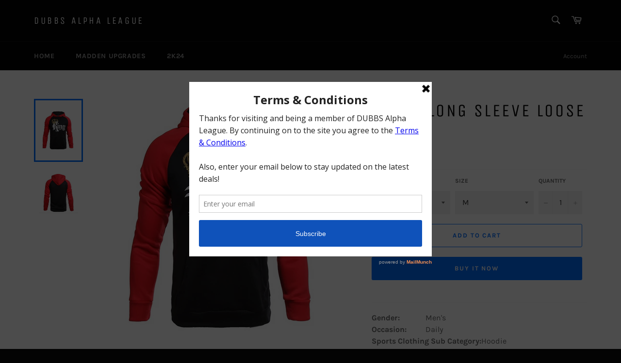

--- FILE ---
content_type: text/html; charset=utf-8
request_url: https://ultimatealphamaleleague.net/products/mens-long-sleeve-loose-hoodie-geometric-color-block-hooded-red-l-spring
body_size: 17938
content:
<!doctype html>
<html class="no-js" lang="en">
<head><!-- Superchargify v2.0. (https://www.superchargify.com) -->

  <meta charset="utf-8">
  <meta http-equiv="X-UA-Compatible" content="IE=edge,chrome=1">
  <meta name="viewport" content="width=device-width,initial-scale=1">
  <meta name="theme-color" content="#030303">

  

  <link rel="canonical" href="https://ultimatealphamaleleague.net/products/mens-long-sleeve-loose-hoodie-geometric-color-block-hooded-red-l-spring">
  <title>
  Men&#39;s Long Sleeve Loose Hoodie &ndash; Dubbs Alpha League 
  </title>

  
    <meta name="description" content="Gender:Men&#39;s Occasion:Daily Sports Clothing Sub Category:Hoodie Neckline:Hooded Fabric:Polyester Sleeve Length:Long Sleeve Thickness:Thin Elasticity:Micro-elastic Look After Me:Machine wash Top Length:Regular Size Suggestion:This Style is TRUE to SIZE. Pattern:Color Block, Geometric Season:Spring Fit Type:Loose Collect">
  

  <!-- /snippets/social-meta-tags.liquid -->




<meta property="og:site_name" content="Dubbs Alpha League ">
<meta property="og:url" content="https://ultimatealphamaleleague.net/products/mens-long-sleeve-loose-hoodie-geometric-color-block-hooded-red-l-spring">
<meta property="og:title" content="Men&#39;s Long Sleeve Loose Hoodie">
<meta property="og:type" content="product">
<meta property="og:description" content="Gender:Men&#39;s Occasion:Daily Sports Clothing Sub Category:Hoodie Neckline:Hooded Fabric:Polyester Sleeve Length:Long Sleeve Thickness:Thin Elasticity:Micro-elastic Look After Me:Machine wash Top Length:Regular Size Suggestion:This Style is TRUE to SIZE. Pattern:Color Block, Geometric Season:Spring Fit Type:Loose Collect">

  <meta property="og:price:amount" content="69.99">
  <meta property="og:price:currency" content="USD">

<meta property="og:image" content="http://ultimatealphamaleleague.net/cdn/shop/products/1571395623278_561734b5-5292-4c94-a1ba-965c479f46d1_1200x1200.jpg?v=1579697892"><meta property="og:image" content="http://ultimatealphamaleleague.net/cdn/shop/products/1571395623842_1200x1200.jpg?v=1579697892">
<meta property="og:image:secure_url" content="https://ultimatealphamaleleague.net/cdn/shop/products/1571395623278_561734b5-5292-4c94-a1ba-965c479f46d1_1200x1200.jpg?v=1579697892"><meta property="og:image:secure_url" content="https://ultimatealphamaleleague.net/cdn/shop/products/1571395623842_1200x1200.jpg?v=1579697892">


<meta name="twitter:card" content="summary_large_image">
<meta name="twitter:title" content="Men&#39;s Long Sleeve Loose Hoodie">
<meta name="twitter:description" content="Gender:Men&#39;s Occasion:Daily Sports Clothing Sub Category:Hoodie Neckline:Hooded Fabric:Polyester Sleeve Length:Long Sleeve Thickness:Thin Elasticity:Micro-elastic Look After Me:Machine wash Top Length:Regular Size Suggestion:This Style is TRUE to SIZE. Pattern:Color Block, Geometric Season:Spring Fit Type:Loose Collect">

  <style data-shopify>
  :root {
    --color-body-text: #666;
    --color-body: #fff;
  }
</style>


  <script>
    document.documentElement.className = document.documentElement.className.replace('no-js', 'js');
  </script>

  <link href="//ultimatealphamaleleague.net/cdn/shop/t/3/assets/theme.scss.css?v=41407684069112316791702454589" rel="stylesheet" type="text/css" media="all" />

  <script>
    window.theme = window.theme || {};

    theme.strings = {
      stockAvailable: "1 available",
      addToCart: "Add to Cart",
      soldOut: "Sold Out",
      unavailable: "Unavailable",
      noStockAvailable: "The item could not be added to your cart because there are not enough in stock.",
      willNotShipUntil: "Will not ship until [date]",
      willBeInStockAfter: "Will be in stock after [date]",
      totalCartDiscount: "You're saving [savings]",
      addressError: "Error looking up that address",
      addressNoResults: "No results for that address",
      addressQueryLimit: "You have exceeded the Google API usage limit. Consider upgrading to a \u003ca href=\"https:\/\/developers.google.com\/maps\/premium\/usage-limits\"\u003ePremium Plan\u003c\/a\u003e.",
      authError: "There was a problem authenticating your Google Maps API Key.",
      slideNumber: "Slide [slide_number], current"
    };
  </script>

  <script src="//ultimatealphamaleleague.net/cdn/shop/t/3/assets/lazysizes.min.js?v=56045284683979784691623284931" async="async"></script>

  

  <script src="//ultimatealphamaleleague.net/cdn/shop/t/3/assets/vendor.js?v=59352919779726365461623284932" defer="defer"></script>

  
    <script>
      window.theme = window.theme || {};
      theme.moneyFormat = "${{amount}}";
    </script>
  

  <script src="//ultimatealphamaleleague.net/cdn/shop/t/3/assets/theme.js?v=171366231195154451781623284931" defer="defer"></script>

  <script>window.performance && window.performance.mark && window.performance.mark('shopify.content_for_header.start');</script><meta name="facebook-domain-verification" content="veylrujj1cf9o6jzxk58q64t8ql74a">
<meta name="facebook-domain-verification" content="s2a7qlxl959pqq5rek21hz8372wui7">
<meta id="shopify-digital-wallet" name="shopify-digital-wallet" content="/6116638786/digital_wallets/dialog">
<link rel="alternate" type="application/json+oembed" href="https://ultimatealphamaleleague.net/products/mens-long-sleeve-loose-hoodie-geometric-color-block-hooded-red-l-spring.oembed">
<script async="async" src="/checkouts/internal/preloads.js?locale=en-US"></script>
<script id="shopify-features" type="application/json">{"accessToken":"a428ae158927ee5b49d357475470a9e8","betas":["rich-media-storefront-analytics"],"domain":"ultimatealphamaleleague.net","predictiveSearch":true,"shopId":6116638786,"locale":"en"}</script>
<script>var Shopify = Shopify || {};
Shopify.shop = "dubbs-alpha-league.myshopify.com";
Shopify.locale = "en";
Shopify.currency = {"active":"USD","rate":"1.0"};
Shopify.country = "US";
Shopify.theme = {"name":"Venture","id":120325570626,"schema_name":"Venture","schema_version":"12.5.1","theme_store_id":775,"role":"main"};
Shopify.theme.handle = "null";
Shopify.theme.style = {"id":null,"handle":null};
Shopify.cdnHost = "ultimatealphamaleleague.net/cdn";
Shopify.routes = Shopify.routes || {};
Shopify.routes.root = "/";</script>
<script type="module">!function(o){(o.Shopify=o.Shopify||{}).modules=!0}(window);</script>
<script>!function(o){function n(){var o=[];function n(){o.push(Array.prototype.slice.apply(arguments))}return n.q=o,n}var t=o.Shopify=o.Shopify||{};t.loadFeatures=n(),t.autoloadFeatures=n()}(window);</script>
<script id="shop-js-analytics" type="application/json">{"pageType":"product"}</script>
<script defer="defer" async type="module" src="//ultimatealphamaleleague.net/cdn/shopifycloud/shop-js/modules/v2/client.init-shop-cart-sync_BT-GjEfc.en.esm.js"></script>
<script defer="defer" async type="module" src="//ultimatealphamaleleague.net/cdn/shopifycloud/shop-js/modules/v2/chunk.common_D58fp_Oc.esm.js"></script>
<script defer="defer" async type="module" src="//ultimatealphamaleleague.net/cdn/shopifycloud/shop-js/modules/v2/chunk.modal_xMitdFEc.esm.js"></script>
<script type="module">
  await import("//ultimatealphamaleleague.net/cdn/shopifycloud/shop-js/modules/v2/client.init-shop-cart-sync_BT-GjEfc.en.esm.js");
await import("//ultimatealphamaleleague.net/cdn/shopifycloud/shop-js/modules/v2/chunk.common_D58fp_Oc.esm.js");
await import("//ultimatealphamaleleague.net/cdn/shopifycloud/shop-js/modules/v2/chunk.modal_xMitdFEc.esm.js");

  window.Shopify.SignInWithShop?.initShopCartSync?.({"fedCMEnabled":true,"windoidEnabled":true});

</script>
<script>(function() {
  var isLoaded = false;
  function asyncLoad() {
    if (isLoaded) return;
    isLoaded = true;
    var urls = ["https:\/\/chimpstatic.com\/mcjs-connected\/js\/users\/7267c685c3ab7e93e31117393\/10f4ede8df1f3683089ed1c4e.js?shop=dubbs-alpha-league.myshopify.com","https:\/\/a.mailmunch.co\/widgets\/site-514497-e3688c294f886ce6a8bdbfe3248351a9c432fb76.js?shop=dubbs-alpha-league.myshopify.com","https:\/\/cdn-stamped-io.azureedge.net\/files\/widget.min.js?shop=dubbs-alpha-league.myshopify.com","https:\/\/ff.spod.com\/fulfillment\/shopify\/js\/view-selector.js?v=1\u0026shop=dubbs-alpha-league.myshopify.com","https:\/\/api.ns8.com\/v1\/analytics\/script\/128872448?name=latestVisitors\u0026shop=dubbs-alpha-league.myshopify.com","https:\/\/ff.spod.com\/fulfillment\/shopify\/js\/customize-product-script.js?v=1\u0026shop=dubbs-alpha-league.myshopify.com","\/\/d1liekpayvooaz.cloudfront.net\/apps\/smile\/smile.js?shop=dubbs-alpha-league.myshopify.com","https:\/\/amazonedropshipping.com\/shopify_app\/js\/base\/amazone.js?storeid=15035\u0026shop=dubbs-alpha-league.myshopify.com","https:\/\/amazonedropshipping.com\/shopify_app\/js\/jquery.rateyo.min.js?storeid=15035\u0026shop=dubbs-alpha-league.myshopify.com","https:\/\/cdn.shopify.com\/s\/files\/1\/0035\/4474\/4006\/t\/1\/assets\/ba_fb_6116638786.js?6323790\u0026shop=dubbs-alpha-league.myshopify.com","https:\/\/static.cdn.printful.com\/static\/js\/external\/shopify-product-customizer.js?v=0.17\u0026shop=dubbs-alpha-league.myshopify.com"];
    for (var i = 0; i < urls.length; i++) {
      var s = document.createElement('script');
      s.type = 'text/javascript';
      s.async = true;
      s.src = urls[i];
      var x = document.getElementsByTagName('script')[0];
      x.parentNode.insertBefore(s, x);
    }
  };
  if(window.attachEvent) {
    window.attachEvent('onload', asyncLoad);
  } else {
    window.addEventListener('load', asyncLoad, false);
  }
})();</script>
<script id="__st">var __st={"a":6116638786,"offset":-21600,"reqid":"53b90ed1-e0d3-4dbc-9ef3-caf4e486a266-1769091329","pageurl":"ultimatealphamaleleague.net\/products\/mens-long-sleeve-loose-hoodie-geometric-color-block-hooded-red-l-spring","u":"ddc08667d736","p":"product","rtyp":"product","rid":4382593155138};</script>
<script>window.ShopifyPaypalV4VisibilityTracking = true;</script>
<script id="captcha-bootstrap">!function(){'use strict';const t='contact',e='account',n='new_comment',o=[[t,t],['blogs',n],['comments',n],[t,'customer']],c=[[e,'customer_login'],[e,'guest_login'],[e,'recover_customer_password'],[e,'create_customer']],r=t=>t.map((([t,e])=>`form[action*='/${t}']:not([data-nocaptcha='true']) input[name='form_type'][value='${e}']`)).join(','),a=t=>()=>t?[...document.querySelectorAll(t)].map((t=>t.form)):[];function s(){const t=[...o],e=r(t);return a(e)}const i='password',u='form_key',d=['recaptcha-v3-token','g-recaptcha-response','h-captcha-response',i],f=()=>{try{return window.sessionStorage}catch{return}},m='__shopify_v',_=t=>t.elements[u];function p(t,e,n=!1){try{const o=window.sessionStorage,c=JSON.parse(o.getItem(e)),{data:r}=function(t){const{data:e,action:n}=t;return t[m]||n?{data:e,action:n}:{data:t,action:n}}(c);for(const[e,n]of Object.entries(r))t.elements[e]&&(t.elements[e].value=n);n&&o.removeItem(e)}catch(o){console.error('form repopulation failed',{error:o})}}const l='form_type',E='cptcha';function T(t){t.dataset[E]=!0}const w=window,h=w.document,L='Shopify',v='ce_forms',y='captcha';let A=!1;((t,e)=>{const n=(g='f06e6c50-85a8-45c8-87d0-21a2b65856fe',I='https://cdn.shopify.com/shopifycloud/storefront-forms-hcaptcha/ce_storefront_forms_captcha_hcaptcha.v1.5.2.iife.js',D={infoText:'Protected by hCaptcha',privacyText:'Privacy',termsText:'Terms'},(t,e,n)=>{const o=w[L][v],c=o.bindForm;if(c)return c(t,g,e,D).then(n);var r;o.q.push([[t,g,e,D],n]),r=I,A||(h.body.append(Object.assign(h.createElement('script'),{id:'captcha-provider',async:!0,src:r})),A=!0)});var g,I,D;w[L]=w[L]||{},w[L][v]=w[L][v]||{},w[L][v].q=[],w[L][y]=w[L][y]||{},w[L][y].protect=function(t,e){n(t,void 0,e),T(t)},Object.freeze(w[L][y]),function(t,e,n,w,h,L){const[v,y,A,g]=function(t,e,n){const i=e?o:[],u=t?c:[],d=[...i,...u],f=r(d),m=r(i),_=r(d.filter((([t,e])=>n.includes(e))));return[a(f),a(m),a(_),s()]}(w,h,L),I=t=>{const e=t.target;return e instanceof HTMLFormElement?e:e&&e.form},D=t=>v().includes(t);t.addEventListener('submit',(t=>{const e=I(t);if(!e)return;const n=D(e)&&!e.dataset.hcaptchaBound&&!e.dataset.recaptchaBound,o=_(e),c=g().includes(e)&&(!o||!o.value);(n||c)&&t.preventDefault(),c&&!n&&(function(t){try{if(!f())return;!function(t){const e=f();if(!e)return;const n=_(t);if(!n)return;const o=n.value;o&&e.removeItem(o)}(t);const e=Array.from(Array(32),(()=>Math.random().toString(36)[2])).join('');!function(t,e){_(t)||t.append(Object.assign(document.createElement('input'),{type:'hidden',name:u})),t.elements[u].value=e}(t,e),function(t,e){const n=f();if(!n)return;const o=[...t.querySelectorAll(`input[type='${i}']`)].map((({name:t})=>t)),c=[...d,...o],r={};for(const[a,s]of new FormData(t).entries())c.includes(a)||(r[a]=s);n.setItem(e,JSON.stringify({[m]:1,action:t.action,data:r}))}(t,e)}catch(e){console.error('failed to persist form',e)}}(e),e.submit())}));const S=(t,e)=>{t&&!t.dataset[E]&&(n(t,e.some((e=>e===t))),T(t))};for(const o of['focusin','change'])t.addEventListener(o,(t=>{const e=I(t);D(e)&&S(e,y())}));const B=e.get('form_key'),M=e.get(l),P=B&&M;t.addEventListener('DOMContentLoaded',(()=>{const t=y();if(P)for(const e of t)e.elements[l].value===M&&p(e,B);[...new Set([...A(),...v().filter((t=>'true'===t.dataset.shopifyCaptcha))])].forEach((e=>S(e,t)))}))}(h,new URLSearchParams(w.location.search),n,t,e,['guest_login'])})(!0,!0)}();</script>
<script integrity="sha256-4kQ18oKyAcykRKYeNunJcIwy7WH5gtpwJnB7kiuLZ1E=" data-source-attribution="shopify.loadfeatures" defer="defer" src="//ultimatealphamaleleague.net/cdn/shopifycloud/storefront/assets/storefront/load_feature-a0a9edcb.js" crossorigin="anonymous"></script>
<script data-source-attribution="shopify.dynamic_checkout.dynamic.init">var Shopify=Shopify||{};Shopify.PaymentButton=Shopify.PaymentButton||{isStorefrontPortableWallets:!0,init:function(){window.Shopify.PaymentButton.init=function(){};var t=document.createElement("script");t.src="https://ultimatealphamaleleague.net/cdn/shopifycloud/portable-wallets/latest/portable-wallets.en.js",t.type="module",document.head.appendChild(t)}};
</script>
<script data-source-attribution="shopify.dynamic_checkout.buyer_consent">
  function portableWalletsHideBuyerConsent(e){var t=document.getElementById("shopify-buyer-consent"),n=document.getElementById("shopify-subscription-policy-button");t&&n&&(t.classList.add("hidden"),t.setAttribute("aria-hidden","true"),n.removeEventListener("click",e))}function portableWalletsShowBuyerConsent(e){var t=document.getElementById("shopify-buyer-consent"),n=document.getElementById("shopify-subscription-policy-button");t&&n&&(t.classList.remove("hidden"),t.removeAttribute("aria-hidden"),n.addEventListener("click",e))}window.Shopify?.PaymentButton&&(window.Shopify.PaymentButton.hideBuyerConsent=portableWalletsHideBuyerConsent,window.Shopify.PaymentButton.showBuyerConsent=portableWalletsShowBuyerConsent);
</script>
<script>
  function portableWalletsCleanup(e){e&&e.src&&console.error("Failed to load portable wallets script "+e.src);var t=document.querySelectorAll("shopify-accelerated-checkout .shopify-payment-button__skeleton, shopify-accelerated-checkout-cart .wallet-cart-button__skeleton"),e=document.getElementById("shopify-buyer-consent");for(let e=0;e<t.length;e++)t[e].remove();e&&e.remove()}function portableWalletsNotLoadedAsModule(e){e instanceof ErrorEvent&&"string"==typeof e.message&&e.message.includes("import.meta")&&"string"==typeof e.filename&&e.filename.includes("portable-wallets")&&(window.removeEventListener("error",portableWalletsNotLoadedAsModule),window.Shopify.PaymentButton.failedToLoad=e,"loading"===document.readyState?document.addEventListener("DOMContentLoaded",window.Shopify.PaymentButton.init):window.Shopify.PaymentButton.init())}window.addEventListener("error",portableWalletsNotLoadedAsModule);
</script>

<script type="module" src="https://ultimatealphamaleleague.net/cdn/shopifycloud/portable-wallets/latest/portable-wallets.en.js" onError="portableWalletsCleanup(this)" crossorigin="anonymous"></script>
<script nomodule>
  document.addEventListener("DOMContentLoaded", portableWalletsCleanup);
</script>

<link id="shopify-accelerated-checkout-styles" rel="stylesheet" media="screen" href="https://ultimatealphamaleleague.net/cdn/shopifycloud/portable-wallets/latest/accelerated-checkout-backwards-compat.css" crossorigin="anonymous">
<style id="shopify-accelerated-checkout-cart">
        #shopify-buyer-consent {
  margin-top: 1em;
  display: inline-block;
  width: 100%;
}

#shopify-buyer-consent.hidden {
  display: none;
}

#shopify-subscription-policy-button {
  background: none;
  border: none;
  padding: 0;
  text-decoration: underline;
  font-size: inherit;
  cursor: pointer;
}

#shopify-subscription-policy-button::before {
  box-shadow: none;
}

      </style>

<script>window.performance && window.performance.mark && window.performance.mark('shopify.content_for_header.end');</script>
<!-- BEGIN app block: shopify://apps/video-background/blocks/app-embed-block/e6aecb8b-653f-4b13-a30a-fa27a19689bb --><script>
    window.codeblackbelt = window.codeblackbelt || {};
    window.codeblackbelt.shop = window.codeblackbelt.shop || 'dubbs-alpha-league.myshopify.com';
</script><script src="//cdn.codeblackbelt.com/widgets/video-background/main.min.js?version=2026012208-0600" async></script>
<!-- END app block --><link href="https://monorail-edge.shopifysvc.com" rel="dns-prefetch">
<script>(function(){if ("sendBeacon" in navigator && "performance" in window) {try {var session_token_from_headers = performance.getEntriesByType('navigation')[0].serverTiming.find(x => x.name == '_s').description;} catch {var session_token_from_headers = undefined;}var session_cookie_matches = document.cookie.match(/_shopify_s=([^;]*)/);var session_token_from_cookie = session_cookie_matches && session_cookie_matches.length === 2 ? session_cookie_matches[1] : "";var session_token = session_token_from_headers || session_token_from_cookie || "";function handle_abandonment_event(e) {var entries = performance.getEntries().filter(function(entry) {return /monorail-edge.shopifysvc.com/.test(entry.name);});if (!window.abandonment_tracked && entries.length === 0) {window.abandonment_tracked = true;var currentMs = Date.now();var navigation_start = performance.timing.navigationStart;var payload = {shop_id: 6116638786,url: window.location.href,navigation_start,duration: currentMs - navigation_start,session_token,page_type: "product"};window.navigator.sendBeacon("https://monorail-edge.shopifysvc.com/v1/produce", JSON.stringify({schema_id: "online_store_buyer_site_abandonment/1.1",payload: payload,metadata: {event_created_at_ms: currentMs,event_sent_at_ms: currentMs}}));}}window.addEventListener('pagehide', handle_abandonment_event);}}());</script>
<script id="web-pixels-manager-setup">(function e(e,d,r,n,o){if(void 0===o&&(o={}),!Boolean(null===(a=null===(i=window.Shopify)||void 0===i?void 0:i.analytics)||void 0===a?void 0:a.replayQueue)){var i,a;window.Shopify=window.Shopify||{};var t=window.Shopify;t.analytics=t.analytics||{};var s=t.analytics;s.replayQueue=[],s.publish=function(e,d,r){return s.replayQueue.push([e,d,r]),!0};try{self.performance.mark("wpm:start")}catch(e){}var l=function(){var e={modern:/Edge?\/(1{2}[4-9]|1[2-9]\d|[2-9]\d{2}|\d{4,})\.\d+(\.\d+|)|Firefox\/(1{2}[4-9]|1[2-9]\d|[2-9]\d{2}|\d{4,})\.\d+(\.\d+|)|Chrom(ium|e)\/(9{2}|\d{3,})\.\d+(\.\d+|)|(Maci|X1{2}).+ Version\/(15\.\d+|(1[6-9]|[2-9]\d|\d{3,})\.\d+)([,.]\d+|)( \(\w+\)|)( Mobile\/\w+|) Safari\/|Chrome.+OPR\/(9{2}|\d{3,})\.\d+\.\d+|(CPU[ +]OS|iPhone[ +]OS|CPU[ +]iPhone|CPU IPhone OS|CPU iPad OS)[ +]+(15[._]\d+|(1[6-9]|[2-9]\d|\d{3,})[._]\d+)([._]\d+|)|Android:?[ /-](13[3-9]|1[4-9]\d|[2-9]\d{2}|\d{4,})(\.\d+|)(\.\d+|)|Android.+Firefox\/(13[5-9]|1[4-9]\d|[2-9]\d{2}|\d{4,})\.\d+(\.\d+|)|Android.+Chrom(ium|e)\/(13[3-9]|1[4-9]\d|[2-9]\d{2}|\d{4,})\.\d+(\.\d+|)|SamsungBrowser\/([2-9]\d|\d{3,})\.\d+/,legacy:/Edge?\/(1[6-9]|[2-9]\d|\d{3,})\.\d+(\.\d+|)|Firefox\/(5[4-9]|[6-9]\d|\d{3,})\.\d+(\.\d+|)|Chrom(ium|e)\/(5[1-9]|[6-9]\d|\d{3,})\.\d+(\.\d+|)([\d.]+$|.*Safari\/(?![\d.]+ Edge\/[\d.]+$))|(Maci|X1{2}).+ Version\/(10\.\d+|(1[1-9]|[2-9]\d|\d{3,})\.\d+)([,.]\d+|)( \(\w+\)|)( Mobile\/\w+|) Safari\/|Chrome.+OPR\/(3[89]|[4-9]\d|\d{3,})\.\d+\.\d+|(CPU[ +]OS|iPhone[ +]OS|CPU[ +]iPhone|CPU IPhone OS|CPU iPad OS)[ +]+(10[._]\d+|(1[1-9]|[2-9]\d|\d{3,})[._]\d+)([._]\d+|)|Android:?[ /-](13[3-9]|1[4-9]\d|[2-9]\d{2}|\d{4,})(\.\d+|)(\.\d+|)|Mobile Safari.+OPR\/([89]\d|\d{3,})\.\d+\.\d+|Android.+Firefox\/(13[5-9]|1[4-9]\d|[2-9]\d{2}|\d{4,})\.\d+(\.\d+|)|Android.+Chrom(ium|e)\/(13[3-9]|1[4-9]\d|[2-9]\d{2}|\d{4,})\.\d+(\.\d+|)|Android.+(UC? ?Browser|UCWEB|U3)[ /]?(15\.([5-9]|\d{2,})|(1[6-9]|[2-9]\d|\d{3,})\.\d+)\.\d+|SamsungBrowser\/(5\.\d+|([6-9]|\d{2,})\.\d+)|Android.+MQ{2}Browser\/(14(\.(9|\d{2,})|)|(1[5-9]|[2-9]\d|\d{3,})(\.\d+|))(\.\d+|)|K[Aa][Ii]OS\/(3\.\d+|([4-9]|\d{2,})\.\d+)(\.\d+|)/},d=e.modern,r=e.legacy,n=navigator.userAgent;return n.match(d)?"modern":n.match(r)?"legacy":"unknown"}(),u="modern"===l?"modern":"legacy",c=(null!=n?n:{modern:"",legacy:""})[u],f=function(e){return[e.baseUrl,"/wpm","/b",e.hashVersion,"modern"===e.buildTarget?"m":"l",".js"].join("")}({baseUrl:d,hashVersion:r,buildTarget:u}),m=function(e){var d=e.version,r=e.bundleTarget,n=e.surface,o=e.pageUrl,i=e.monorailEndpoint;return{emit:function(e){var a=e.status,t=e.errorMsg,s=(new Date).getTime(),l=JSON.stringify({metadata:{event_sent_at_ms:s},events:[{schema_id:"web_pixels_manager_load/3.1",payload:{version:d,bundle_target:r,page_url:o,status:a,surface:n,error_msg:t},metadata:{event_created_at_ms:s}}]});if(!i)return console&&console.warn&&console.warn("[Web Pixels Manager] No Monorail endpoint provided, skipping logging."),!1;try{return self.navigator.sendBeacon.bind(self.navigator)(i,l)}catch(e){}var u=new XMLHttpRequest;try{return u.open("POST",i,!0),u.setRequestHeader("Content-Type","text/plain"),u.send(l),!0}catch(e){return console&&console.warn&&console.warn("[Web Pixels Manager] Got an unhandled error while logging to Monorail."),!1}}}}({version:r,bundleTarget:l,surface:e.surface,pageUrl:self.location.href,monorailEndpoint:e.monorailEndpoint});try{o.browserTarget=l,function(e){var d=e.src,r=e.async,n=void 0===r||r,o=e.onload,i=e.onerror,a=e.sri,t=e.scriptDataAttributes,s=void 0===t?{}:t,l=document.createElement("script"),u=document.querySelector("head"),c=document.querySelector("body");if(l.async=n,l.src=d,a&&(l.integrity=a,l.crossOrigin="anonymous"),s)for(var f in s)if(Object.prototype.hasOwnProperty.call(s,f))try{l.dataset[f]=s[f]}catch(e){}if(o&&l.addEventListener("load",o),i&&l.addEventListener("error",i),u)u.appendChild(l);else{if(!c)throw new Error("Did not find a head or body element to append the script");c.appendChild(l)}}({src:f,async:!0,onload:function(){if(!function(){var e,d;return Boolean(null===(d=null===(e=window.Shopify)||void 0===e?void 0:e.analytics)||void 0===d?void 0:d.initialized)}()){var d=window.webPixelsManager.init(e)||void 0;if(d){var r=window.Shopify.analytics;r.replayQueue.forEach((function(e){var r=e[0],n=e[1],o=e[2];d.publishCustomEvent(r,n,o)})),r.replayQueue=[],r.publish=d.publishCustomEvent,r.visitor=d.visitor,r.initialized=!0}}},onerror:function(){return m.emit({status:"failed",errorMsg:"".concat(f," has failed to load")})},sri:function(e){var d=/^sha384-[A-Za-z0-9+/=]+$/;return"string"==typeof e&&d.test(e)}(c)?c:"",scriptDataAttributes:o}),m.emit({status:"loading"})}catch(e){m.emit({status:"failed",errorMsg:(null==e?void 0:e.message)||"Unknown error"})}}})({shopId: 6116638786,storefrontBaseUrl: "https://ultimatealphamaleleague.net",extensionsBaseUrl: "https://extensions.shopifycdn.com/cdn/shopifycloud/web-pixels-manager",monorailEndpoint: "https://monorail-edge.shopifysvc.com/unstable/produce_batch",surface: "storefront-renderer",enabledBetaFlags: ["2dca8a86"],webPixelsConfigList: [{"id":"108560450","configuration":"{\"pixel_id\":\"1057222711361311\",\"pixel_type\":\"facebook_pixel\",\"metaapp_system_user_token\":\"-\"}","eventPayloadVersion":"v1","runtimeContext":"OPEN","scriptVersion":"ca16bc87fe92b6042fbaa3acc2fbdaa6","type":"APP","apiClientId":2329312,"privacyPurposes":["ANALYTICS","MARKETING","SALE_OF_DATA"],"dataSharingAdjustments":{"protectedCustomerApprovalScopes":["read_customer_address","read_customer_email","read_customer_name","read_customer_personal_data","read_customer_phone"]}},{"id":"shopify-app-pixel","configuration":"{}","eventPayloadVersion":"v1","runtimeContext":"STRICT","scriptVersion":"0450","apiClientId":"shopify-pixel","type":"APP","privacyPurposes":["ANALYTICS","MARKETING"]},{"id":"shopify-custom-pixel","eventPayloadVersion":"v1","runtimeContext":"LAX","scriptVersion":"0450","apiClientId":"shopify-pixel","type":"CUSTOM","privacyPurposes":["ANALYTICS","MARKETING"]}],isMerchantRequest: false,initData: {"shop":{"name":"Dubbs Alpha League ","paymentSettings":{"currencyCode":"USD"},"myshopifyDomain":"dubbs-alpha-league.myshopify.com","countryCode":"US","storefrontUrl":"https:\/\/ultimatealphamaleleague.net"},"customer":null,"cart":null,"checkout":null,"productVariants":[{"price":{"amount":69.99,"currencyCode":"USD"},"product":{"title":"Men's Long Sleeve Loose Hoodie","vendor":"Dubbs Alpha League","id":"4382593155138","untranslatedTitle":"Men's Long Sleeve Loose Hoodie","url":"\/products\/mens-long-sleeve-loose-hoodie-geometric-color-block-hooded-red-l-spring","type":""},"id":"31347780878402","image":{"src":"\/\/ultimatealphamaleleague.net\/cdn\/shop\/products\/1571395623278_561734b5-5292-4c94-a1ba-965c479f46d1.jpg?v=1579697892"},"sku":"1910963-Red-M","title":"Red \/ M","untranslatedTitle":"Red \/ M"},{"price":{"amount":69.99,"currencyCode":"USD"},"product":{"title":"Men's Long Sleeve Loose Hoodie","vendor":"Dubbs Alpha League","id":"4382593155138","untranslatedTitle":"Men's Long Sleeve Loose Hoodie","url":"\/products\/mens-long-sleeve-loose-hoodie-geometric-color-block-hooded-red-l-spring","type":""},"id":"31347780911170","image":{"src":"\/\/ultimatealphamaleleague.net\/cdn\/shop\/products\/1571395623278_561734b5-5292-4c94-a1ba-965c479f46d1.jpg?v=1579697892"},"sku":"1910963-Red-XXL","title":"Red \/ XXL","untranslatedTitle":"Red \/ XXL"}],"purchasingCompany":null},},"https://ultimatealphamaleleague.net/cdn","fcfee988w5aeb613cpc8e4bc33m6693e112",{"modern":"","legacy":""},{"shopId":"6116638786","storefrontBaseUrl":"https:\/\/ultimatealphamaleleague.net","extensionBaseUrl":"https:\/\/extensions.shopifycdn.com\/cdn\/shopifycloud\/web-pixels-manager","surface":"storefront-renderer","enabledBetaFlags":"[\"2dca8a86\"]","isMerchantRequest":"false","hashVersion":"fcfee988w5aeb613cpc8e4bc33m6693e112","publish":"custom","events":"[[\"page_viewed\",{}],[\"product_viewed\",{\"productVariant\":{\"price\":{\"amount\":69.99,\"currencyCode\":\"USD\"},\"product\":{\"title\":\"Men's Long Sleeve Loose Hoodie\",\"vendor\":\"Dubbs Alpha League\",\"id\":\"4382593155138\",\"untranslatedTitle\":\"Men's Long Sleeve Loose Hoodie\",\"url\":\"\/products\/mens-long-sleeve-loose-hoodie-geometric-color-block-hooded-red-l-spring\",\"type\":\"\"},\"id\":\"31347780878402\",\"image\":{\"src\":\"\/\/ultimatealphamaleleague.net\/cdn\/shop\/products\/1571395623278_561734b5-5292-4c94-a1ba-965c479f46d1.jpg?v=1579697892\"},\"sku\":\"1910963-Red-M\",\"title\":\"Red \/ M\",\"untranslatedTitle\":\"Red \/ M\"}}]]"});</script><script>
  window.ShopifyAnalytics = window.ShopifyAnalytics || {};
  window.ShopifyAnalytics.meta = window.ShopifyAnalytics.meta || {};
  window.ShopifyAnalytics.meta.currency = 'USD';
  var meta = {"product":{"id":4382593155138,"gid":"gid:\/\/shopify\/Product\/4382593155138","vendor":"Dubbs Alpha League","type":"","handle":"mens-long-sleeve-loose-hoodie-geometric-color-block-hooded-red-l-spring","variants":[{"id":31347780878402,"price":6999,"name":"Men's Long Sleeve Loose Hoodie - Red \/ M","public_title":"Red \/ M","sku":"1910963-Red-M"},{"id":31347780911170,"price":6999,"name":"Men's Long Sleeve Loose Hoodie - Red \/ XXL","public_title":"Red \/ XXL","sku":"1910963-Red-XXL"}],"remote":false},"page":{"pageType":"product","resourceType":"product","resourceId":4382593155138,"requestId":"53b90ed1-e0d3-4dbc-9ef3-caf4e486a266-1769091329"}};
  for (var attr in meta) {
    window.ShopifyAnalytics.meta[attr] = meta[attr];
  }
</script>
<script class="analytics">
  (function () {
    var customDocumentWrite = function(content) {
      var jquery = null;

      if (window.jQuery) {
        jquery = window.jQuery;
      } else if (window.Checkout && window.Checkout.$) {
        jquery = window.Checkout.$;
      }

      if (jquery) {
        jquery('body').append(content);
      }
    };

    var hasLoggedConversion = function(token) {
      if (token) {
        return document.cookie.indexOf('loggedConversion=' + token) !== -1;
      }
      return false;
    }

    var setCookieIfConversion = function(token) {
      if (token) {
        var twoMonthsFromNow = new Date(Date.now());
        twoMonthsFromNow.setMonth(twoMonthsFromNow.getMonth() + 2);

        document.cookie = 'loggedConversion=' + token + '; expires=' + twoMonthsFromNow;
      }
    }

    var trekkie = window.ShopifyAnalytics.lib = window.trekkie = window.trekkie || [];
    if (trekkie.integrations) {
      return;
    }
    trekkie.methods = [
      'identify',
      'page',
      'ready',
      'track',
      'trackForm',
      'trackLink'
    ];
    trekkie.factory = function(method) {
      return function() {
        var args = Array.prototype.slice.call(arguments);
        args.unshift(method);
        trekkie.push(args);
        return trekkie;
      };
    };
    for (var i = 0; i < trekkie.methods.length; i++) {
      var key = trekkie.methods[i];
      trekkie[key] = trekkie.factory(key);
    }
    trekkie.load = function(config) {
      trekkie.config = config || {};
      trekkie.config.initialDocumentCookie = document.cookie;
      var first = document.getElementsByTagName('script')[0];
      var script = document.createElement('script');
      script.type = 'text/javascript';
      script.onerror = function(e) {
        var scriptFallback = document.createElement('script');
        scriptFallback.type = 'text/javascript';
        scriptFallback.onerror = function(error) {
                var Monorail = {
      produce: function produce(monorailDomain, schemaId, payload) {
        var currentMs = new Date().getTime();
        var event = {
          schema_id: schemaId,
          payload: payload,
          metadata: {
            event_created_at_ms: currentMs,
            event_sent_at_ms: currentMs
          }
        };
        return Monorail.sendRequest("https://" + monorailDomain + "/v1/produce", JSON.stringify(event));
      },
      sendRequest: function sendRequest(endpointUrl, payload) {
        // Try the sendBeacon API
        if (window && window.navigator && typeof window.navigator.sendBeacon === 'function' && typeof window.Blob === 'function' && !Monorail.isIos12()) {
          var blobData = new window.Blob([payload], {
            type: 'text/plain'
          });

          if (window.navigator.sendBeacon(endpointUrl, blobData)) {
            return true;
          } // sendBeacon was not successful

        } // XHR beacon

        var xhr = new XMLHttpRequest();

        try {
          xhr.open('POST', endpointUrl);
          xhr.setRequestHeader('Content-Type', 'text/plain');
          xhr.send(payload);
        } catch (e) {
          console.log(e);
        }

        return false;
      },
      isIos12: function isIos12() {
        return window.navigator.userAgent.lastIndexOf('iPhone; CPU iPhone OS 12_') !== -1 || window.navigator.userAgent.lastIndexOf('iPad; CPU OS 12_') !== -1;
      }
    };
    Monorail.produce('monorail-edge.shopifysvc.com',
      'trekkie_storefront_load_errors/1.1',
      {shop_id: 6116638786,
      theme_id: 120325570626,
      app_name: "storefront",
      context_url: window.location.href,
      source_url: "//ultimatealphamaleleague.net/cdn/s/trekkie.storefront.1bbfab421998800ff09850b62e84b8915387986d.min.js"});

        };
        scriptFallback.async = true;
        scriptFallback.src = '//ultimatealphamaleleague.net/cdn/s/trekkie.storefront.1bbfab421998800ff09850b62e84b8915387986d.min.js';
        first.parentNode.insertBefore(scriptFallback, first);
      };
      script.async = true;
      script.src = '//ultimatealphamaleleague.net/cdn/s/trekkie.storefront.1bbfab421998800ff09850b62e84b8915387986d.min.js';
      first.parentNode.insertBefore(script, first);
    };
    trekkie.load(
      {"Trekkie":{"appName":"storefront","development":false,"defaultAttributes":{"shopId":6116638786,"isMerchantRequest":null,"themeId":120325570626,"themeCityHash":"5510272025629068213","contentLanguage":"en","currency":"USD","eventMetadataId":"b1baa127-2a37-4e77-be65-98916c285546"},"isServerSideCookieWritingEnabled":true,"monorailRegion":"shop_domain","enabledBetaFlags":["65f19447"]},"Session Attribution":{},"S2S":{"facebookCapiEnabled":false,"source":"trekkie-storefront-renderer","apiClientId":580111}}
    );

    var loaded = false;
    trekkie.ready(function() {
      if (loaded) return;
      loaded = true;

      window.ShopifyAnalytics.lib = window.trekkie;

      var originalDocumentWrite = document.write;
      document.write = customDocumentWrite;
      try { window.ShopifyAnalytics.merchantGoogleAnalytics.call(this); } catch(error) {};
      document.write = originalDocumentWrite;

      window.ShopifyAnalytics.lib.page(null,{"pageType":"product","resourceType":"product","resourceId":4382593155138,"requestId":"53b90ed1-e0d3-4dbc-9ef3-caf4e486a266-1769091329","shopifyEmitted":true});

      var match = window.location.pathname.match(/checkouts\/(.+)\/(thank_you|post_purchase)/)
      var token = match? match[1]: undefined;
      if (!hasLoggedConversion(token)) {
        setCookieIfConversion(token);
        window.ShopifyAnalytics.lib.track("Viewed Product",{"currency":"USD","variantId":31347780878402,"productId":4382593155138,"productGid":"gid:\/\/shopify\/Product\/4382593155138","name":"Men's Long Sleeve Loose Hoodie - Red \/ M","price":"69.99","sku":"1910963-Red-M","brand":"Dubbs Alpha League","variant":"Red \/ M","category":"","nonInteraction":true,"remote":false},undefined,undefined,{"shopifyEmitted":true});
      window.ShopifyAnalytics.lib.track("monorail:\/\/trekkie_storefront_viewed_product\/1.1",{"currency":"USD","variantId":31347780878402,"productId":4382593155138,"productGid":"gid:\/\/shopify\/Product\/4382593155138","name":"Men's Long Sleeve Loose Hoodie - Red \/ M","price":"69.99","sku":"1910963-Red-M","brand":"Dubbs Alpha League","variant":"Red \/ M","category":"","nonInteraction":true,"remote":false,"referer":"https:\/\/ultimatealphamaleleague.net\/products\/mens-long-sleeve-loose-hoodie-geometric-color-block-hooded-red-l-spring"});
      }
    });


        var eventsListenerScript = document.createElement('script');
        eventsListenerScript.async = true;
        eventsListenerScript.src = "//ultimatealphamaleleague.net/cdn/shopifycloud/storefront/assets/shop_events_listener-3da45d37.js";
        document.getElementsByTagName('head')[0].appendChild(eventsListenerScript);

})();</script>
<script
  defer
  src="https://ultimatealphamaleleague.net/cdn/shopifycloud/perf-kit/shopify-perf-kit-3.0.4.min.js"
  data-application="storefront-renderer"
  data-shop-id="6116638786"
  data-render-region="gcp-us-central1"
  data-page-type="product"
  data-theme-instance-id="120325570626"
  data-theme-name="Venture"
  data-theme-version="12.5.1"
  data-monorail-region="shop_domain"
  data-resource-timing-sampling-rate="10"
  data-shs="true"
  data-shs-beacon="true"
  data-shs-export-with-fetch="true"
  data-shs-logs-sample-rate="1"
  data-shs-beacon-endpoint="https://ultimatealphamaleleague.net/api/collect"
></script>
</head>

<body class="template-product" >

  <a class="in-page-link visually-hidden skip-link" href="#MainContent">
    Skip to content
  </a>

  <div id="shopify-section-header" class="shopify-section"><style>
.site-header__logo img {
  max-width: 450px;
}
</style>

<div id="NavDrawer" class="drawer drawer--left">
  <div class="drawer__inner">
    <form action="/search" method="get" class="drawer__search" role="search">
      <input type="search" name="q" placeholder="Search" aria-label="Search" class="drawer__search-input">

      <button type="submit" class="text-link drawer__search-submit">
        <svg aria-hidden="true" focusable="false" role="presentation" class="icon icon-search" viewBox="0 0 32 32"><path fill="#444" d="M21.839 18.771a10.012 10.012 0 0 0 1.57-5.39c0-5.548-4.493-10.048-10.034-10.048-5.548 0-10.041 4.499-10.041 10.048s4.493 10.048 10.034 10.048c2.012 0 3.886-.594 5.456-1.61l.455-.317 7.165 7.165 2.223-2.263-7.158-7.165.33-.468zM18.995 7.767c1.498 1.498 2.322 3.49 2.322 5.608s-.825 4.11-2.322 5.608c-1.498 1.498-3.49 2.322-5.608 2.322s-4.11-.825-5.608-2.322c-1.498-1.498-2.322-3.49-2.322-5.608s.825-4.11 2.322-5.608c1.498-1.498 3.49-2.322 5.608-2.322s4.11.825 5.608 2.322z"/></svg>
        <span class="icon__fallback-text">Search</span>
      </button>
    </form>
    <ul class="drawer__nav">
      
        

        
          <li class="drawer__nav-item">
            <a href="/"
              class="drawer__nav-link drawer__nav-link--top-level"
              
            >
              Home
            </a>
          </li>
        
      
        

        
          <li class="drawer__nav-item">
            <a href="/collections/amazon-products"
              class="drawer__nav-link drawer__nav-link--top-level"
              
            >
              Madden Upgrades 
            </a>
          </li>
        
      
        

        
          <li class="drawer__nav-item">
            <a href="/collections/nba-2k-upgrades"
              class="drawer__nav-link drawer__nav-link--top-level"
              
            >
              2k24
            </a>
          </li>
        
      

      
        
          <li class="drawer__nav-item">
            <a href="/account/login" class="drawer__nav-link drawer__nav-link--top-level">
              Account
            </a>
          </li>
        
      
    </ul>
  </div>
</div>

<header class="site-header page-element is-moved-by-drawer" role="banner" data-section-id="header" data-section-type="header">
  <div class="site-header__upper page-width">
    <div class="grid grid--table">
      <div class="grid__item small--one-quarter medium-up--hide">
        <button type="button" class="text-link site-header__link js-drawer-open-left">
          <span class="site-header__menu-toggle--open">
            <svg aria-hidden="true" focusable="false" role="presentation" class="icon icon-hamburger" viewBox="0 0 32 32"><path fill="#444" d="M4.889 14.958h22.222v2.222H4.889v-2.222zM4.889 8.292h22.222v2.222H4.889V8.292zM4.889 21.625h22.222v2.222H4.889v-2.222z"/></svg>
          </span>
          <span class="site-header__menu-toggle--close">
            <svg aria-hidden="true" focusable="false" role="presentation" class="icon icon-close" viewBox="0 0 32 32"><path fill="#444" d="M25.313 8.55l-1.862-1.862-7.45 7.45-7.45-7.45L6.689 8.55l7.45 7.45-7.45 7.45 1.862 1.862 7.45-7.45 7.45 7.45 1.862-1.862-7.45-7.45z"/></svg>
          </span>
          <span class="icon__fallback-text">Site navigation</span>
        </button>
      </div>
      <div class="grid__item small--one-half medium-up--two-thirds small--text-center">
        
          <div class="site-header__logo h1" itemscope itemtype="http://schema.org/Organization">
        
          
            
            <a href="/" itemprop="url"  class="site-header__shop-name--small">Dubbs Alpha League </a>
          
        
          </div>
        
      </div>

      <div class="grid__item small--one-quarter medium-up--one-third text-right">
        <div id="SiteNavSearchCart" class="site-header__search-cart-wrapper">
          <form action="/search" method="get" class="site-header__search small--hide" role="search">
            
              <label for="SiteNavSearch" class="visually-hidden">Search</label>
              <input type="search" name="q" id="SiteNavSearch" placeholder="Search" aria-label="Search" class="site-header__search-input">

            <button type="submit" class="text-link site-header__link site-header__search-submit">
              <svg aria-hidden="true" focusable="false" role="presentation" class="icon icon-search" viewBox="0 0 32 32"><path fill="#444" d="M21.839 18.771a10.012 10.012 0 0 0 1.57-5.39c0-5.548-4.493-10.048-10.034-10.048-5.548 0-10.041 4.499-10.041 10.048s4.493 10.048 10.034 10.048c2.012 0 3.886-.594 5.456-1.61l.455-.317 7.165 7.165 2.223-2.263-7.158-7.165.33-.468zM18.995 7.767c1.498 1.498 2.322 3.49 2.322 5.608s-.825 4.11-2.322 5.608c-1.498 1.498-3.49 2.322-5.608 2.322s-4.11-.825-5.608-2.322c-1.498-1.498-2.322-3.49-2.322-5.608s.825-4.11 2.322-5.608c1.498-1.498 3.49-2.322 5.608-2.322s4.11.825 5.608 2.322z"/></svg>
              <span class="icon__fallback-text">Search</span>
            </button>
          </form>

          <a href="/cart" class="site-header__link site-header__cart">
            <svg aria-hidden="true" focusable="false" role="presentation" class="icon icon-cart" viewBox="0 0 31 32"><path d="M14.568 25.629c-1.222 0-2.111.889-2.111 2.111 0 1.111 1 2.111 2.111 2.111 1.222 0 2.111-.889 2.111-2.111s-.889-2.111-2.111-2.111zm10.22 0c-1.222 0-2.111.889-2.111 2.111 0 1.111 1 2.111 2.111 2.111 1.222 0 2.111-.889 2.111-2.111s-.889-2.111-2.111-2.111zm2.555-3.777H12.457L7.347 7.078c-.222-.333-.555-.667-1-.667H1.792c-.667 0-1.111.444-1.111 1s.444 1 1.111 1h3.777l5.11 14.885c.111.444.555.666 1 .666h15.663c.555 0 1.111-.444 1.111-1 0-.666-.555-1.111-1.111-1.111zm2.333-11.442l-18.44-1.555h-.111c-.555 0-.777.333-.667.889l3.222 9.22c.222.555.889 1 1.444 1h13.441c.555 0 1.111-.444 1.222-1l.778-7.443c.111-.555-.333-1.111-.889-1.111zm-2 7.443H15.568l-2.333-6.776 15.108 1.222-.666 5.554z"/></svg>
            <span class="icon__fallback-text">Cart</span>
            <span class="site-header__cart-indicator hide"></span>
          </a>
        </div>
      </div>
    </div>
  </div>

  <div id="StickNavWrapper">
    <div id="StickyBar" class="sticky">
      <nav class="nav-bar small--hide" role="navigation" id="StickyNav">
        <div class="page-width">
          <div class="grid grid--table">
            <div class="grid__item four-fifths" id="SiteNavParent">
              <button type="button" class="hide text-link site-nav__link site-nav__link--compressed js-drawer-open-left" id="SiteNavCompressed">
                <svg aria-hidden="true" focusable="false" role="presentation" class="icon icon-hamburger" viewBox="0 0 32 32"><path fill="#444" d="M4.889 14.958h22.222v2.222H4.889v-2.222zM4.889 8.292h22.222v2.222H4.889V8.292zM4.889 21.625h22.222v2.222H4.889v-2.222z"/></svg>
                <span class="site-nav__link-menu-label">Menu</span>
                <span class="icon__fallback-text">Site navigation</span>
              </button>
              <ul class="site-nav list--inline" id="SiteNav">
                
                  

                  
                  
                  
                  

                  

                  
                  

                  
                    <li class="site-nav__item">
                      <a href="/" class="site-nav__link">
                        Home
                      </a>
                    </li>
                  
                
                  

                  
                  
                  
                  

                  

                  
                  

                  
                    <li class="site-nav__item">
                      <a href="/collections/amazon-products" class="site-nav__link">
                        Madden Upgrades 
                      </a>
                    </li>
                  
                
                  

                  
                  
                  
                  

                  

                  
                  

                  
                    <li class="site-nav__item">
                      <a href="/collections/nba-2k-upgrades" class="site-nav__link">
                        2k24
                      </a>
                    </li>
                  
                
              </ul>
            </div>
            <div class="grid__item one-fifth text-right">
              <div class="sticky-only" id="StickyNavSearchCart"></div>
              
                <div class="customer-login-links sticky-hidden">
                  
                    <a href="/account/login" id="customer_login_link">Account</a>
                  
                </div>
              
            </div>
          </div>
        </div>
      </nav>
      <div id="NotificationSuccess" class="notification notification--success" aria-hidden="true">
        <div class="page-width notification__inner notification__inner--has-link">
          <a href="/cart" class="notification__link">
            <span class="notification__message">Item added to cart. <span>View cart and check out</span>.</span>
          </a>
          <button type="button" class="text-link notification__close">
            <svg aria-hidden="true" focusable="false" role="presentation" class="icon icon-close" viewBox="0 0 32 32"><path fill="#444" d="M25.313 8.55l-1.862-1.862-7.45 7.45-7.45-7.45L6.689 8.55l7.45 7.45-7.45 7.45 1.862 1.862 7.45-7.45 7.45 7.45 1.862-1.862-7.45-7.45z"/></svg>
            <span class="icon__fallback-text">Close</span>
          </button>
        </div>
      </div>
      <div id="NotificationError" class="notification notification--error" aria-hidden="true">
        <div class="page-width notification__inner">
          <span class="notification__message notification__message--error" aria-live="assertive" aria-atomic="true"></span>
          <button type="button" class="text-link notification__close">
            <svg aria-hidden="true" focusable="false" role="presentation" class="icon icon-close" viewBox="0 0 32 32"><path fill="#444" d="M25.313 8.55l-1.862-1.862-7.45 7.45-7.45-7.45L6.689 8.55l7.45 7.45-7.45 7.45 1.862 1.862 7.45-7.45 7.45 7.45 1.862-1.862-7.45-7.45z"/></svg>
            <span class="icon__fallback-text">Close</span>
          </button>
        </div>
      </div>
    </div>
  </div>

  
</header>


</div>

  <div class="page-container page-element is-moved-by-drawer">
    <main class="main-content" id="MainContent" role="main">
      

<div id="shopify-section-product-template" class="shopify-section"><div class="page-width" itemscope itemtype="http://schema.org/Product" id="ProductSection-product-template" data-section-id="product-template" data-section-type="product" data-enable-history-state="true" data-ajax="true" data-stock="false">
  

  <meta itemprop="name" content="Men's Long Sleeve Loose Hoodie">
  <meta itemprop="url" content="https://ultimatealphamaleleague.net/products/mens-long-sleeve-loose-hoodie-geometric-color-block-hooded-red-l-spring">
  <meta itemprop="image" content="//ultimatealphamaleleague.net/cdn/shop/products/1571395623278_561734b5-5292-4c94-a1ba-965c479f46d1_600x600.jpg?v=1579697892">
  
  

  <div class="grid product-single">
    <div class="grid__item medium-up--three-fifths">
      <div class="photos">
        <div class="photos__item photos__item--main"><div class="product-single__photo product__photo-container product__photo-container-product-template js"
                 id="ProductPhoto"
                 style="max-width: 480px;"
                 data-image-id="13583028289602">
              <a href="//ultimatealphamaleleague.net/cdn/shop/products/1571395623278_561734b5-5292-4c94-a1ba-965c479f46d1_1024x1024.jpg?v=1579697892"
                 class="js-modal-open-product-modal product__photo-wrapper product__photo-wrapper-product-template"
                 style="padding-top:100.0%;">
                
                <img class="lazyload"
                  src="//ultimatealphamaleleague.net/cdn/shop/products/1571395623278_561734b5-5292-4c94-a1ba-965c479f46d1_150x150.jpg?v=1579697892"
                  data-src="//ultimatealphamaleleague.net/cdn/shop/products/1571395623278_561734b5-5292-4c94-a1ba-965c479f46d1_{width}x.jpg?v=1579697892"
                  data-widths="[180, 240, 360, 480, 720, 960, 1080, 1296, 1512, 1728, 2048]"
                  data-aspectratio="1.0"
                  data-sizes="auto"
                  alt="Men&#39;s Long Sleeve Loose Hoodie - Dubbs Alpha League ">
              </a>
            </div><div class="product-single__photo product__photo-container product__photo-container-product-template js hide"
                 id="ProductPhoto"
                 style="max-width: 480px;"
                 data-image-id="13583028322370">
              <a href="//ultimatealphamaleleague.net/cdn/shop/products/1571395623842_1024x1024.jpg?v=1579697892"
                 class="js-modal-open-product-modal product__photo-wrapper product__photo-wrapper-product-template"
                 style="padding-top:100.0%;">
                
                <img class="lazyload lazypreload"
                  src="//ultimatealphamaleleague.net/cdn/shop/products/1571395623842_150x150.jpg?v=1579697892"
                  data-src="//ultimatealphamaleleague.net/cdn/shop/products/1571395623842_{width}x.jpg?v=1579697892"
                  data-widths="[180, 240, 360, 480, 720, 960, 1080, 1296, 1512, 1728, 2048]"
                  data-aspectratio="1.0"
                  data-sizes="auto"
                  alt="Men&#39;s Long Sleeve Loose Hoodie - Dubbs Alpha League ">
              </a>
            </div><noscript>
            <a href="//ultimatealphamaleleague.net/cdn/shop/products/1571395623278_561734b5-5292-4c94-a1ba-965c479f46d1_1024x1024.jpg?v=1579697892">
              <img src="//ultimatealphamaleleague.net/cdn/shop/products/1571395623278_561734b5-5292-4c94-a1ba-965c479f46d1_480x480.jpg?v=1579697892" alt="Men&#39;s Long Sleeve Loose Hoodie - Dubbs Alpha League " id="ProductPhotoImg-product-template">
            </a>
          </noscript>
        </div>
        
          <div class="photos__item photos__item--thumbs">
            <div class="product-single__thumbnails product-single__thumbnails-product-template product-single__thumbnails--static">
              
                <div class="product-single__thumbnail-item product-single__thumbnail-item-product-template is-active" data-image-id="13583028289602">
                  <a href="//ultimatealphamaleleague.net/cdn/shop/products/1571395623278_561734b5-5292-4c94-a1ba-965c479f46d1_480x480.jpg?v=1579697892" data-zoom="//ultimatealphamaleleague.net/cdn/shop/products/1571395623278_561734b5-5292-4c94-a1ba-965c479f46d1_1024x1024.jpg?v=1579697892" class="product-single__thumbnail product-single__thumbnail-product-template">
                    <img src="//ultimatealphamaleleague.net/cdn/shop/products/1571395623278_561734b5-5292-4c94-a1ba-965c479f46d1_160x160.jpg?v=1579697892" alt="Men&#39;s Long Sleeve Loose Hoodie - Dubbs Alpha League ">
                  </a>
                </div>
              
                <div class="product-single__thumbnail-item product-single__thumbnail-item-product-template" data-image-id="13583028322370">
                  <a href="//ultimatealphamaleleague.net/cdn/shop/products/1571395623842_480x480.jpg?v=1579697892" data-zoom="//ultimatealphamaleleague.net/cdn/shop/products/1571395623842_1024x1024.jpg?v=1579697892" class="product-single__thumbnail product-single__thumbnail-product-template">
                    <img src="//ultimatealphamaleleague.net/cdn/shop/products/1571395623842_160x160.jpg?v=1579697892" alt="Men&#39;s Long Sleeve Loose Hoodie - Dubbs Alpha League ">
                  </a>
                </div>
              
            </div>
          </div>
        
        
      </div>
    </div>

    <div class="grid__item medium-up--two-fifths" itemprop="offers" itemscope itemtype="http://schema.org/Offer">
      <div class="product-single__info-wrapper">
        <meta itemprop="priceCurrency" content="USD">
        <link itemprop="availability" href="http://schema.org/InStock">

        <div class="product-single__meta small--text-center">
          

          <h1 itemprop="name" class="product-single__title">Men's Long Sleeve Loose Hoodie</h1>

          <ul class="product-single__meta-list list--no-bullets list--inline">
            <li id="ProductSaleTag-product-template" class="hide">
              <div class="product-tag">
                Sale
              </div>
            </li>
            <li>
              
                <span class="visually-hidden">Regular price</span>
              
              <span id="ProductPrice-product-template" class="product-single__price" itemprop="price" content="69.99">
                $69.99
              </span>
            </li>
            

            

          </ul></div>

        <hr>

        

        

        <form method="post" action="/cart/add" id="AddToCartForm-product-template" accept-charset="UTF-8" class="product-form product-form--payment-button" enctype="multipart/form-data"><input type="hidden" name="form_type" value="product" /><input type="hidden" name="utf8" value="✓" />
          
          
            
              <div class="selector-wrapper js product-form__item">
                <label for="SingleOptionSelector-product-template-0">Color</label>
                <select class="single-option-selector single-option-selector-product-template product-form__input"
                  id="SingleOptionSelector-0"
                  data-name="Color"
                  data-index="option1">
                  
                    <option value="Red" selected="selected">Red</option>
                  
                </select>
              </div>
            
              <div class="selector-wrapper js product-form__item">
                <label for="SingleOptionSelector-product-template-1">Size</label>
                <select class="single-option-selector single-option-selector-product-template product-form__input"
                  id="SingleOptionSelector-1"
                  data-name="Size"
                  data-index="option2">
                  
                    <option value="M" selected="selected">M</option>
                  
                    <option value="XXL">XXL</option>
                  
                </select>
              </div>
            
          

          <select name="id" id="ProductSelect-product-template" class="product-form__variants no-js">
            
              <option  selected="selected"  data-sku="1910963-Red-M" value="31347780878402" >
                
                  Red / M - $69.99 USD
                
              </option>
            
              <option  data-sku="1910963-Red-XXL" value="31347780911170" >
                
                  Red / XXL - $69.99 USD
                
              </option>
            
          </select>
          <div class="product-form__item product-form__item--quantity">
            <label for="Quantity">Quantity</label>
            <input type="number" id="Quantity" name="quantity" value="1" min="1" class="product-form__input product-form__quantity">
          </div>
          <div class="product-form__item product-form__item--submit">
            <button type="submit"
              name="add"
              id="AddToCart-product-template"
              class="btn btn--full product-form__cart-submit btn--secondary-accent"
              >
              <span id="AddToCartText-product-template">
                
                  Add to Cart
                
              </span>
            </button>
            
              <div data-shopify="payment-button" class="shopify-payment-button"> <shopify-accelerated-checkout recommended="null" fallback="{&quot;supports_subs&quot;:true,&quot;supports_def_opts&quot;:true,&quot;name&quot;:&quot;buy_it_now&quot;,&quot;wallet_params&quot;:{}}" access-token="a428ae158927ee5b49d357475470a9e8" buyer-country="US" buyer-locale="en" buyer-currency="USD" variant-params="[{&quot;id&quot;:31347780878402,&quot;requiresShipping&quot;:true},{&quot;id&quot;:31347780911170,&quot;requiresShipping&quot;:true}]" shop-id="6116638786" enabled-flags="[&quot;ae0f5bf6&quot;]" > <div class="shopify-payment-button__button" role="button" disabled aria-hidden="true" style="background-color: transparent; border: none"> <div class="shopify-payment-button__skeleton">&nbsp;</div> </div> </shopify-accelerated-checkout> <small id="shopify-buyer-consent" class="hidden" aria-hidden="true" data-consent-type="subscription"> This item is a recurring or deferred purchase. By continuing, I agree to the <span id="shopify-subscription-policy-button">cancellation policy</span> and authorize you to charge my payment method at the prices, frequency and dates listed on this page until my order is fulfilled or I cancel, if permitted. </small> </div>
            
          </div>
        <input type="hidden" name="product-id" value="4382593155138" /><input type="hidden" name="section-id" value="product-template" /></form>

        <hr>

        <div class="rte product-single__description" itemprop="description">
          <div style="display: flex;max-width: 800px;line-height: 1.5;">
<span style="font-weight: bold;min-width: 25%;">Gender:</span><span>Men's</span>
</div><div style="display: flex;max-width: 800px;line-height: 1.5;">
<span style="font-weight: bold;min-width: 25%;">Occasion:</span><span>Daily</span>
</div><div style="display: flex;max-width: 800px;line-height: 1.5;">
<span style="font-weight: bold;min-width: 25%;">Sports Clothing Sub Category:</span><span>Hoodie</span>
</div><div style="display: flex;max-width: 800px;line-height: 1.5;">
<span style="font-weight: bold;min-width: 25%;">Neckline:</span><span>Hooded</span>
</div><div style="display: flex;max-width: 800px;line-height: 1.5;">
<span style="font-weight: bold;min-width: 25%;">Fabric:</span><span>Polyester</span>
</div><div style="display: flex;max-width: 800px;line-height: 1.5;">
<span style="font-weight: bold;min-width: 25%;">Sleeve Length:</span><span>Long Sleeve</span>
</div><div style="display: flex;max-width: 800px;line-height: 1.5;">
<span style="font-weight: bold;min-width: 25%;">Thickness:</span><span>Thin</span>
</div><div style="display: flex;max-width: 800px;line-height: 1.5;">
<span style="font-weight: bold;min-width: 25%;">Elasticity:</span><span>Micro-elastic</span>
</div><div style="display: flex;max-width: 800px;line-height: 1.5;">
<span style="font-weight: bold;min-width: 25%;">Look After Me:</span><span>Machine wash</span>
</div><div style="display: flex;max-width: 800px;line-height: 1.5;">
<span style="font-weight: bold;min-width: 25%;">Top Length:</span><span>Regular</span>
</div><div style="display: flex;max-width: 800px;line-height: 1.5;">
<span style="font-weight: bold;min-width: 25%;">Size Suggestion:</span><span>This Style is TRUE to SIZE.</span>
</div><div style="display: flex;max-width: 800px;line-height: 1.5;">
<span style="font-weight: bold;min-width: 25%;">Pattern:</span><span>Color Block, Geometric</span>
</div><div style="display: flex;max-width: 800px;line-height: 1.5;">
<span style="font-weight: bold;min-width: 25%;">Season:</span><span>Spring</span>
</div><div style="display: flex;max-width: 800px;line-height: 1.5;">
<span style="font-weight: bold;min-width: 25%;">Fit Type:</span><span>Loose</span>
</div><div style="display: flex;max-width: 800px;line-height: 1.5;">
<span style="font-weight: bold;min-width: 25%;">Collection:</span><span>TS-Express</span>
</div><div style="display: flex;max-width: 800px;line-height: 1.5;">
<span style="font-weight: bold;min-width: 25%;">Dress Code:</span><span>Casual</span>
</div><p><br></p><br><br><table style="font-size:12px;width:776px;max-width:none;background-color:transparent;border-collapse:collapse;border-radius:4px;table-layout:fixed;border:1px solid #ddd;border-left:0;">
<tr>
<td style="border-left:1px solid #ddd;min-width:200px!important;background-color:#f9f9f9;text-align:center;word-wrap:break-word;padding:7px;font-weight:bold;vertical-align:top;cursor:default;">Size (Inches)</td>
<td style="border-left:1px solid #ddd;min-width:200px!important;background-color:#f9f9f9;text-align:center;word-wrap:break-word;padding:7px;font-weight:bold;vertical-align:top;cursor:default;">Fit US Size</td>
<td style="border-left:1px solid #ddd;min-width:200px!important;background-color:#f9f9f9;text-align:center;word-wrap:break-word;padding:7px;font-weight:bold;vertical-align:top;cursor:default;">Fit UK Size</td>
<td style="border-left:1px solid #ddd;min-width:200px!important;background-color:#f9f9f9;text-align:center;word-wrap:break-word;padding:7px;font-weight:bold;vertical-align:top;cursor:default;">Fit EU Size</td>
<td style="border-left:1px solid #ddd;min-width:200px!important;background-color:#f9f9f9;text-align:center;word-wrap:break-word;padding:7px;font-weight:bold;vertical-align:top;cursor:default;">Bust</td>
<td style="border-left:1px solid #ddd;min-width:200px!important;background-color:#f9f9f9;text-align:center;word-wrap:break-word;padding:7px;font-weight:bold;vertical-align:top;cursor:default;">Sleeve</td>
<td style="border-left:1px solid #ddd;min-width:200px!important;background-color:#f9f9f9;text-align:center;word-wrap:break-word;padding:7px;font-weight:bold;vertical-align:top;cursor:default;">Length</td>
</tr>
<tr>
<td style="border-left:1px solid #ddd;min-width:200px!important; text-align:center;word-wrap:break-word;padding:7px;line-height:20px;vertical-align:top;border-top:1px solid #ddd;cursor:default;">M</td>
<td style="border-left:1px solid #ddd;min-width:200px!important; text-align:center;word-wrap:break-word;padding:7px;line-height:20px;vertical-align:top;border-top:1px solid #ddd;cursor:default;">13¼</td>
<td style="border-left:1px solid #ddd;min-width:200px!important; text-align:center;word-wrap:break-word;padding:7px;line-height:20px;vertical-align:top;border-top:1px solid #ddd;cursor:default;">13¼</td>
<td style="border-left:1px solid #ddd;min-width:200px!important; text-align:center;word-wrap:break-word;padding:7px;line-height:20px;vertical-align:top;border-top:1px solid #ddd;cursor:default;">16½</td>
<td style="border-left:1px solid #ddd;min-width:200px!important; text-align:center;word-wrap:break-word;padding:7px;line-height:20px;vertical-align:top;border-top:1px solid #ddd;cursor:default;">45</td>
<td style="border-left:1px solid #ddd;min-width:200px!important; text-align:center;word-wrap:break-word;padding:7px;line-height:20px;vertical-align:top;border-top:1px solid #ddd;cursor:default;">29½</td>
<td style="border-left:1px solid #ddd;min-width:200px!important; text-align:center;word-wrap:break-word;padding:7px;line-height:20px;vertical-align:top;border-top:1px solid #ddd;cursor:default;">27½</td>
</tr>
<tr>
<td style="border-left:1px solid #ddd;min-width:200px!important; background-color:#f9f9f9;text-align:center;word-wrap:break-word;padding:7px;line-height:20px;vertical-align:top;border-top:1px solid #ddd;cursor:default;">L</td>
<td style="border-left:1px solid #ddd;min-width:200px!important; background-color:#f9f9f9;text-align:center;word-wrap:break-word;padding:7px;line-height:20px;vertical-align:top;border-top:1px solid #ddd;cursor:default;">14¼</td>
<td style="border-left:1px solid #ddd;min-width:200px!important; background-color:#f9f9f9;text-align:center;word-wrap:break-word;padding:7px;line-height:20px;vertical-align:top;border-top:1px solid #ddd;cursor:default;">14¼</td>
<td style="border-left:1px solid #ddd;min-width:200px!important; background-color:#f9f9f9;text-align:center;word-wrap:break-word;padding:7px;line-height:20px;vertical-align:top;border-top:1px solid #ddd;cursor:default;">17¼</td>
<td style="border-left:1px solid #ddd;min-width:200px!important; background-color:#f9f9f9;text-align:center;word-wrap:break-word;padding:7px;line-height:20px;vertical-align:top;border-top:1px solid #ddd;cursor:default;">47¼</td>
<td style="border-left:1px solid #ddd;min-width:200px!important; background-color:#f9f9f9;text-align:center;word-wrap:break-word;padding:7px;line-height:20px;vertical-align:top;border-top:1px solid #ddd;cursor:default;">75.5</td>
<td style="border-left:1px solid #ddd;min-width:200px!important; background-color:#f9f9f9;text-align:center;word-wrap:break-word;padding:7px;line-height:20px;vertical-align:top;border-top:1px solid #ddd;cursor:default;">28</td>
</tr>
<tr>
<td style="border-left:1px solid #ddd;min-width:200px!important; text-align:center;word-wrap:break-word;padding:7px;line-height:20px;vertical-align:top;border-top:1px solid #ddd;cursor:default;">XL</td>
<td style="border-left:1px solid #ddd;min-width:200px!important; text-align:center;word-wrap:break-word;padding:7px;line-height:20px;vertical-align:top;border-top:1px solid #ddd;cursor:default;">15</td>
<td style="border-left:1px solid #ddd;min-width:200px!important; text-align:center;word-wrap:break-word;padding:7px;line-height:20px;vertical-align:top;border-top:1px solid #ddd;cursor:default;">15</td>
<td style="border-left:1px solid #ddd;min-width:200px!important; text-align:center;word-wrap:break-word;padding:7px;line-height:20px;vertical-align:top;border-top:1px solid #ddd;cursor:default;">18¼</td>
<td style="border-left:1px solid #ddd;min-width:200px!important; text-align:center;word-wrap:break-word;padding:7px;line-height:20px;vertical-align:top;border-top:1px solid #ddd;cursor:default;">49½</td>
<td style="border-left:1px solid #ddd;min-width:200px!important; text-align:center;word-wrap:break-word;padding:7px;line-height:20px;vertical-align:top;border-top:1px solid #ddd;cursor:default;">30</td>
<td style="border-left:1px solid #ddd;min-width:200px!important; text-align:center;word-wrap:break-word;padding:7px;line-height:20px;vertical-align:top;border-top:1px solid #ddd;cursor:default;">28¼</td>
</tr>
<tr>
<td style="border-left:1px solid #ddd;min-width:200px!important; background-color:#f9f9f9;text-align:center;word-wrap:break-word;padding:7px;line-height:20px;vertical-align:top;border-top:1px solid #ddd;cursor:default;">XXL</td>
<td style="border-left:1px solid #ddd;min-width:200px!important; background-color:#f9f9f9;text-align:center;word-wrap:break-word;padding:7px;line-height:20px;vertical-align:top;border-top:1px solid #ddd;cursor:default;">15¾</td>
<td style="border-left:1px solid #ddd;min-width:200px!important; background-color:#f9f9f9;text-align:center;word-wrap:break-word;padding:7px;line-height:20px;vertical-align:top;border-top:1px solid #ddd;cursor:default;">15¾</td>
<td style="border-left:1px solid #ddd;min-width:200px!important; background-color:#f9f9f9;text-align:center;word-wrap:break-word;padding:7px;line-height:20px;vertical-align:top;border-top:1px solid #ddd;cursor:default;">19</td>
<td style="border-left:1px solid #ddd;min-width:200px!important; background-color:#f9f9f9;text-align:center;word-wrap:break-word;padding:7px;line-height:20px;vertical-align:top;border-top:1px solid #ddd;cursor:default;">52</td>
<td style="border-left:1px solid #ddd;min-width:200px!important; background-color:#f9f9f9;text-align:center;word-wrap:break-word;padding:7px;line-height:20px;vertical-align:top;border-top:1px solid #ddd;cursor:default;">76.5</td>
<td style="border-left:1px solid #ddd;min-width:200px!important; background-color:#f9f9f9;text-align:center;word-wrap:break-word;padding:7px;line-height:20px;vertical-align:top;border-top:1px solid #ddd;cursor:default;">28¾</td>
</tr>
</table><p><br></p><p><br></p>
        </div>

        
          <hr>
          <!-- /snippets/social-sharing.liquid -->
<div class="social-sharing grid medium-up--grid--table">
  
    <div class="grid__item medium-up--one-third medium-up--text-left">
      <span class="social-sharing__title">Share</span>
    </div>
  
  <div class="grid__item medium-up--two-thirds medium-up--text-right">
    
      <a target="_blank" href="//www.facebook.com/sharer.php?u=https://ultimatealphamaleleague.net/products/mens-long-sleeve-loose-hoodie-geometric-color-block-hooded-red-l-spring" class="social-sharing__link share-facebook" title="Share on Facebook">
        <svg aria-hidden="true" focusable="false" role="presentation" class="icon icon-facebook" viewBox="0 0 32 32"><path fill="#444" d="M18.222 11.556V8.91c0-1.194.264-1.799 2.118-1.799h2.326V2.667h-3.882c-4.757 0-6.326 2.181-6.326 5.924v2.965H9.333V16h3.125v13.333h5.764V16h3.917l.528-4.444h-4.444z"/></svg>
        <span class="share-title visually-hidden">Share on Facebook</span>
      </a>
    

    
      <a target="_blank" href="//twitter.com/share?text=Men's%20Long%20Sleeve%20Loose%20Hoodie&amp;url=https://ultimatealphamaleleague.net/products/mens-long-sleeve-loose-hoodie-geometric-color-block-hooded-red-l-spring" class="social-sharing__link share-twitter" title="Tweet on Twitter">
        <svg aria-hidden="true" focusable="false" role="presentation" class="icon icon-twitter" viewBox="0 0 32 32"><path fill="#444" d="M30.75 6.844c-1.087.481-2.25.806-3.475.956a6.079 6.079 0 0 0 2.663-3.35 12.02 12.02 0 0 1-3.844 1.469A6.044 6.044 0 0 0 21.675 4a6.052 6.052 0 0 0-6.05 6.056c0 .475.05.938.156 1.381A17.147 17.147 0 0 1 3.306 5.106a6.068 6.068 0 0 0 1.881 8.088c-1-.025-1.938-.3-2.75-.756v.075a6.056 6.056 0 0 0 4.856 5.937 6.113 6.113 0 0 1-1.594.212c-.388 0-.769-.038-1.138-.113a6.06 6.06 0 0 0 5.656 4.206 12.132 12.132 0 0 1-8.963 2.507A16.91 16.91 0 0 0 10.516 28c11.144 0 17.231-9.231 17.231-17.238 0-.262-.006-.525-.019-.781a12.325 12.325 0 0 0 3.019-3.138z"/></svg>
        <span class="share-title visually-hidden">Tweet on Twitter</span>
      </a>
    

    
      <a target="_blank" href="//pinterest.com/pin/create/button/?url=https://ultimatealphamaleleague.net/products/mens-long-sleeve-loose-hoodie-geometric-color-block-hooded-red-l-spring&amp;media=//ultimatealphamaleleague.net/cdn/shop/products/1571395623278_561734b5-5292-4c94-a1ba-965c479f46d1_1024x1024.jpg?v=1579697892&amp;description=Men's%20Long%20Sleeve%20Loose%20Hoodie" class="social-sharing__link share-pinterest" title="Pin on Pinterest">
        <svg aria-hidden="true" focusable="false" role="presentation" class="icon icon-pinterest" viewBox="0 0 32 32"><path fill="#444" d="M16 2C8.269 2 2 8.269 2 16c0 5.731 3.45 10.656 8.381 12.825-.037-.975-.006-2.15.244-3.212l1.8-7.631s-.45-.894-.45-2.213c0-2.075 1.2-3.625 2.7-3.625 1.275 0 1.887.956 1.887 2.1 0 1.281-.819 3.194-1.238 4.969-.35 1.488.744 2.694 2.212 2.694 2.65 0 4.438-3.406 4.438-7.444 0-3.069-2.069-5.362-5.825-5.362-4.244 0-6.894 3.169-6.894 6.706 0 1.219.363 2.081.925 2.744.256.306.294.431.2.781-.069.256-.219.875-.287 1.125-.094.356-.381.481-.7.35-1.956-.8-2.869-2.938-2.869-5.35 0-3.975 3.356-8.744 10.006-8.744 5.344 0 8.863 3.869 8.863 8.019 0 5.494-3.056 9.594-7.556 9.594-1.512 0-2.931-.819-3.419-1.744 0 0-.813 3.225-.988 3.85-.294 1.081-.875 2.156-1.406 3 1.256.369 2.588.575 3.969.575 7.731 0 14-6.269 14-14 .006-7.738-6.262-14.006-13.994-14.006z"/></svg>
        <span class="share-title visually-hidden">Pin on Pinterest</span>
      </a>
    
  </div>
</div>

        
      </div>
    </div>
  </div>
</div>


  <script type="application/json" id="ProductJson-product-template">
    {"id":4382593155138,"title":"Men's Long Sleeve Loose Hoodie","handle":"mens-long-sleeve-loose-hoodie-geometric-color-block-hooded-red-l-spring","description":"\u003cdiv style=\"display: flex;max-width: 800px;line-height: 1.5;\"\u003e\n\u003cspan style=\"font-weight: bold;min-width: 25%;\"\u003eGender:\u003c\/span\u003e\u003cspan\u003eMen's\u003c\/span\u003e\n\u003c\/div\u003e\u003cdiv style=\"display: flex;max-width: 800px;line-height: 1.5;\"\u003e\n\u003cspan style=\"font-weight: bold;min-width: 25%;\"\u003eOccasion:\u003c\/span\u003e\u003cspan\u003eDaily\u003c\/span\u003e\n\u003c\/div\u003e\u003cdiv style=\"display: flex;max-width: 800px;line-height: 1.5;\"\u003e\n\u003cspan style=\"font-weight: bold;min-width: 25%;\"\u003eSports Clothing Sub Category:\u003c\/span\u003e\u003cspan\u003eHoodie\u003c\/span\u003e\n\u003c\/div\u003e\u003cdiv style=\"display: flex;max-width: 800px;line-height: 1.5;\"\u003e\n\u003cspan style=\"font-weight: bold;min-width: 25%;\"\u003eNeckline:\u003c\/span\u003e\u003cspan\u003eHooded\u003c\/span\u003e\n\u003c\/div\u003e\u003cdiv style=\"display: flex;max-width: 800px;line-height: 1.5;\"\u003e\n\u003cspan style=\"font-weight: bold;min-width: 25%;\"\u003eFabric:\u003c\/span\u003e\u003cspan\u003ePolyester\u003c\/span\u003e\n\u003c\/div\u003e\u003cdiv style=\"display: flex;max-width: 800px;line-height: 1.5;\"\u003e\n\u003cspan style=\"font-weight: bold;min-width: 25%;\"\u003eSleeve Length:\u003c\/span\u003e\u003cspan\u003eLong Sleeve\u003c\/span\u003e\n\u003c\/div\u003e\u003cdiv style=\"display: flex;max-width: 800px;line-height: 1.5;\"\u003e\n\u003cspan style=\"font-weight: bold;min-width: 25%;\"\u003eThickness:\u003c\/span\u003e\u003cspan\u003eThin\u003c\/span\u003e\n\u003c\/div\u003e\u003cdiv style=\"display: flex;max-width: 800px;line-height: 1.5;\"\u003e\n\u003cspan style=\"font-weight: bold;min-width: 25%;\"\u003eElasticity:\u003c\/span\u003e\u003cspan\u003eMicro-elastic\u003c\/span\u003e\n\u003c\/div\u003e\u003cdiv style=\"display: flex;max-width: 800px;line-height: 1.5;\"\u003e\n\u003cspan style=\"font-weight: bold;min-width: 25%;\"\u003eLook After Me:\u003c\/span\u003e\u003cspan\u003eMachine wash\u003c\/span\u003e\n\u003c\/div\u003e\u003cdiv style=\"display: flex;max-width: 800px;line-height: 1.5;\"\u003e\n\u003cspan style=\"font-weight: bold;min-width: 25%;\"\u003eTop Length:\u003c\/span\u003e\u003cspan\u003eRegular\u003c\/span\u003e\n\u003c\/div\u003e\u003cdiv style=\"display: flex;max-width: 800px;line-height: 1.5;\"\u003e\n\u003cspan style=\"font-weight: bold;min-width: 25%;\"\u003eSize Suggestion:\u003c\/span\u003e\u003cspan\u003eThis Style is TRUE to SIZE.\u003c\/span\u003e\n\u003c\/div\u003e\u003cdiv style=\"display: flex;max-width: 800px;line-height: 1.5;\"\u003e\n\u003cspan style=\"font-weight: bold;min-width: 25%;\"\u003ePattern:\u003c\/span\u003e\u003cspan\u003eColor Block, Geometric\u003c\/span\u003e\n\u003c\/div\u003e\u003cdiv style=\"display: flex;max-width: 800px;line-height: 1.5;\"\u003e\n\u003cspan style=\"font-weight: bold;min-width: 25%;\"\u003eSeason:\u003c\/span\u003e\u003cspan\u003eSpring\u003c\/span\u003e\n\u003c\/div\u003e\u003cdiv style=\"display: flex;max-width: 800px;line-height: 1.5;\"\u003e\n\u003cspan style=\"font-weight: bold;min-width: 25%;\"\u003eFit Type:\u003c\/span\u003e\u003cspan\u003eLoose\u003c\/span\u003e\n\u003c\/div\u003e\u003cdiv style=\"display: flex;max-width: 800px;line-height: 1.5;\"\u003e\n\u003cspan style=\"font-weight: bold;min-width: 25%;\"\u003eCollection:\u003c\/span\u003e\u003cspan\u003eTS-Express\u003c\/span\u003e\n\u003c\/div\u003e\u003cdiv style=\"display: flex;max-width: 800px;line-height: 1.5;\"\u003e\n\u003cspan style=\"font-weight: bold;min-width: 25%;\"\u003eDress Code:\u003c\/span\u003e\u003cspan\u003eCasual\u003c\/span\u003e\n\u003c\/div\u003e\u003cp\u003e\u003cbr\u003e\u003c\/p\u003e\u003cbr\u003e\u003cbr\u003e\u003ctable style=\"font-size:12px;width:776px;max-width:none;background-color:transparent;border-collapse:collapse;border-radius:4px;table-layout:fixed;border:1px solid #ddd;border-left:0;\"\u003e\n\u003ctr\u003e\n\u003ctd style=\"border-left:1px solid #ddd;min-width:200px!important;background-color:#f9f9f9;text-align:center;word-wrap:break-word;padding:7px;font-weight:bold;vertical-align:top;cursor:default;\"\u003eSize (Inches)\u003c\/td\u003e\n\u003ctd style=\"border-left:1px solid #ddd;min-width:200px!important;background-color:#f9f9f9;text-align:center;word-wrap:break-word;padding:7px;font-weight:bold;vertical-align:top;cursor:default;\"\u003eFit US Size\u003c\/td\u003e\n\u003ctd style=\"border-left:1px solid #ddd;min-width:200px!important;background-color:#f9f9f9;text-align:center;word-wrap:break-word;padding:7px;font-weight:bold;vertical-align:top;cursor:default;\"\u003eFit UK Size\u003c\/td\u003e\n\u003ctd style=\"border-left:1px solid #ddd;min-width:200px!important;background-color:#f9f9f9;text-align:center;word-wrap:break-word;padding:7px;font-weight:bold;vertical-align:top;cursor:default;\"\u003eFit EU Size\u003c\/td\u003e\n\u003ctd style=\"border-left:1px solid #ddd;min-width:200px!important;background-color:#f9f9f9;text-align:center;word-wrap:break-word;padding:7px;font-weight:bold;vertical-align:top;cursor:default;\"\u003eBust\u003c\/td\u003e\n\u003ctd style=\"border-left:1px solid #ddd;min-width:200px!important;background-color:#f9f9f9;text-align:center;word-wrap:break-word;padding:7px;font-weight:bold;vertical-align:top;cursor:default;\"\u003eSleeve\u003c\/td\u003e\n\u003ctd style=\"border-left:1px solid #ddd;min-width:200px!important;background-color:#f9f9f9;text-align:center;word-wrap:break-word;padding:7px;font-weight:bold;vertical-align:top;cursor:default;\"\u003eLength\u003c\/td\u003e\n\u003c\/tr\u003e\n\u003ctr\u003e\n\u003ctd style=\"border-left:1px solid #ddd;min-width:200px!important; text-align:center;word-wrap:break-word;padding:7px;line-height:20px;vertical-align:top;border-top:1px solid #ddd;cursor:default;\"\u003eM\u003c\/td\u003e\n\u003ctd style=\"border-left:1px solid #ddd;min-width:200px!important; text-align:center;word-wrap:break-word;padding:7px;line-height:20px;vertical-align:top;border-top:1px solid #ddd;cursor:default;\"\u003e13¼\u003c\/td\u003e\n\u003ctd style=\"border-left:1px solid #ddd;min-width:200px!important; text-align:center;word-wrap:break-word;padding:7px;line-height:20px;vertical-align:top;border-top:1px solid #ddd;cursor:default;\"\u003e13¼\u003c\/td\u003e\n\u003ctd style=\"border-left:1px solid #ddd;min-width:200px!important; text-align:center;word-wrap:break-word;padding:7px;line-height:20px;vertical-align:top;border-top:1px solid #ddd;cursor:default;\"\u003e16½\u003c\/td\u003e\n\u003ctd style=\"border-left:1px solid #ddd;min-width:200px!important; text-align:center;word-wrap:break-word;padding:7px;line-height:20px;vertical-align:top;border-top:1px solid #ddd;cursor:default;\"\u003e45\u003c\/td\u003e\n\u003ctd style=\"border-left:1px solid #ddd;min-width:200px!important; text-align:center;word-wrap:break-word;padding:7px;line-height:20px;vertical-align:top;border-top:1px solid #ddd;cursor:default;\"\u003e29½\u003c\/td\u003e\n\u003ctd style=\"border-left:1px solid #ddd;min-width:200px!important; text-align:center;word-wrap:break-word;padding:7px;line-height:20px;vertical-align:top;border-top:1px solid #ddd;cursor:default;\"\u003e27½\u003c\/td\u003e\n\u003c\/tr\u003e\n\u003ctr\u003e\n\u003ctd style=\"border-left:1px solid #ddd;min-width:200px!important; background-color:#f9f9f9;text-align:center;word-wrap:break-word;padding:7px;line-height:20px;vertical-align:top;border-top:1px solid #ddd;cursor:default;\"\u003eL\u003c\/td\u003e\n\u003ctd style=\"border-left:1px solid #ddd;min-width:200px!important; background-color:#f9f9f9;text-align:center;word-wrap:break-word;padding:7px;line-height:20px;vertical-align:top;border-top:1px solid #ddd;cursor:default;\"\u003e14¼\u003c\/td\u003e\n\u003ctd style=\"border-left:1px solid #ddd;min-width:200px!important; background-color:#f9f9f9;text-align:center;word-wrap:break-word;padding:7px;line-height:20px;vertical-align:top;border-top:1px solid #ddd;cursor:default;\"\u003e14¼\u003c\/td\u003e\n\u003ctd style=\"border-left:1px solid #ddd;min-width:200px!important; background-color:#f9f9f9;text-align:center;word-wrap:break-word;padding:7px;line-height:20px;vertical-align:top;border-top:1px solid #ddd;cursor:default;\"\u003e17¼\u003c\/td\u003e\n\u003ctd style=\"border-left:1px solid #ddd;min-width:200px!important; background-color:#f9f9f9;text-align:center;word-wrap:break-word;padding:7px;line-height:20px;vertical-align:top;border-top:1px solid #ddd;cursor:default;\"\u003e47¼\u003c\/td\u003e\n\u003ctd style=\"border-left:1px solid #ddd;min-width:200px!important; background-color:#f9f9f9;text-align:center;word-wrap:break-word;padding:7px;line-height:20px;vertical-align:top;border-top:1px solid #ddd;cursor:default;\"\u003e75.5\u003c\/td\u003e\n\u003ctd style=\"border-left:1px solid #ddd;min-width:200px!important; background-color:#f9f9f9;text-align:center;word-wrap:break-word;padding:7px;line-height:20px;vertical-align:top;border-top:1px solid #ddd;cursor:default;\"\u003e28\u003c\/td\u003e\n\u003c\/tr\u003e\n\u003ctr\u003e\n\u003ctd style=\"border-left:1px solid #ddd;min-width:200px!important; text-align:center;word-wrap:break-word;padding:7px;line-height:20px;vertical-align:top;border-top:1px solid #ddd;cursor:default;\"\u003eXL\u003c\/td\u003e\n\u003ctd style=\"border-left:1px solid #ddd;min-width:200px!important; text-align:center;word-wrap:break-word;padding:7px;line-height:20px;vertical-align:top;border-top:1px solid #ddd;cursor:default;\"\u003e15\u003c\/td\u003e\n\u003ctd style=\"border-left:1px solid #ddd;min-width:200px!important; text-align:center;word-wrap:break-word;padding:7px;line-height:20px;vertical-align:top;border-top:1px solid #ddd;cursor:default;\"\u003e15\u003c\/td\u003e\n\u003ctd style=\"border-left:1px solid #ddd;min-width:200px!important; text-align:center;word-wrap:break-word;padding:7px;line-height:20px;vertical-align:top;border-top:1px solid #ddd;cursor:default;\"\u003e18¼\u003c\/td\u003e\n\u003ctd style=\"border-left:1px solid #ddd;min-width:200px!important; text-align:center;word-wrap:break-word;padding:7px;line-height:20px;vertical-align:top;border-top:1px solid #ddd;cursor:default;\"\u003e49½\u003c\/td\u003e\n\u003ctd style=\"border-left:1px solid #ddd;min-width:200px!important; text-align:center;word-wrap:break-word;padding:7px;line-height:20px;vertical-align:top;border-top:1px solid #ddd;cursor:default;\"\u003e30\u003c\/td\u003e\n\u003ctd style=\"border-left:1px solid #ddd;min-width:200px!important; text-align:center;word-wrap:break-word;padding:7px;line-height:20px;vertical-align:top;border-top:1px solid #ddd;cursor:default;\"\u003e28¼\u003c\/td\u003e\n\u003c\/tr\u003e\n\u003ctr\u003e\n\u003ctd style=\"border-left:1px solid #ddd;min-width:200px!important; background-color:#f9f9f9;text-align:center;word-wrap:break-word;padding:7px;line-height:20px;vertical-align:top;border-top:1px solid #ddd;cursor:default;\"\u003eXXL\u003c\/td\u003e\n\u003ctd style=\"border-left:1px solid #ddd;min-width:200px!important; background-color:#f9f9f9;text-align:center;word-wrap:break-word;padding:7px;line-height:20px;vertical-align:top;border-top:1px solid #ddd;cursor:default;\"\u003e15¾\u003c\/td\u003e\n\u003ctd style=\"border-left:1px solid #ddd;min-width:200px!important; background-color:#f9f9f9;text-align:center;word-wrap:break-word;padding:7px;line-height:20px;vertical-align:top;border-top:1px solid #ddd;cursor:default;\"\u003e15¾\u003c\/td\u003e\n\u003ctd style=\"border-left:1px solid #ddd;min-width:200px!important; background-color:#f9f9f9;text-align:center;word-wrap:break-word;padding:7px;line-height:20px;vertical-align:top;border-top:1px solid #ddd;cursor:default;\"\u003e19\u003c\/td\u003e\n\u003ctd style=\"border-left:1px solid #ddd;min-width:200px!important; background-color:#f9f9f9;text-align:center;word-wrap:break-word;padding:7px;line-height:20px;vertical-align:top;border-top:1px solid #ddd;cursor:default;\"\u003e52\u003c\/td\u003e\n\u003ctd style=\"border-left:1px solid #ddd;min-width:200px!important; background-color:#f9f9f9;text-align:center;word-wrap:break-word;padding:7px;line-height:20px;vertical-align:top;border-top:1px solid #ddd;cursor:default;\"\u003e76.5\u003c\/td\u003e\n\u003ctd style=\"border-left:1px solid #ddd;min-width:200px!important; background-color:#f9f9f9;text-align:center;word-wrap:break-word;padding:7px;line-height:20px;vertical-align:top;border-top:1px solid #ddd;cursor:default;\"\u003e28¾\u003c\/td\u003e\n\u003c\/tr\u003e\n\u003c\/table\u003e\u003cp\u003e\u003cbr\u003e\u003c\/p\u003e\u003cp\u003e\u003cbr\u003e\u003c\/p\u003e","published_at":"2019-11-28T19:35:58-06:00","created_at":"2019-11-28T19:36:00-06:00","vendor":"Dubbs Alpha League","type":"","tags":[],"price":6999,"price_min":6999,"price_max":6999,"available":true,"price_varies":false,"compare_at_price":null,"compare_at_price_min":0,"compare_at_price_max":0,"compare_at_price_varies":false,"variants":[{"id":31347780878402,"title":"Red \/ M","option1":"Red","option2":"M","option3":null,"sku":"1910963-Red-M","requires_shipping":true,"taxable":true,"featured_image":{"id":13583028289602,"product_id":4382593155138,"position":1,"created_at":"2019-11-28T19:36:05-06:00","updated_at":"2020-01-22T06:58:12-06:00","alt":"Men's Long Sleeve Loose Hoodie - Dubbs Alpha League ","width":1000,"height":1000,"src":"\/\/ultimatealphamaleleague.net\/cdn\/shop\/products\/1571395623278_561734b5-5292-4c94-a1ba-965c479f46d1.jpg?v=1579697892","variant_ids":[31347780878402,31347780911170]},"available":true,"name":"Men's Long Sleeve Loose Hoodie - Red \/ M","public_title":"Red \/ M","options":["Red","M"],"price":6999,"weight":0,"compare_at_price":null,"inventory_management":"shopify","barcode":null,"featured_media":{"alt":"Men's Long Sleeve Loose Hoodie - Dubbs Alpha League ","id":5755921629250,"position":1,"preview_image":{"aspect_ratio":1.0,"height":1000,"width":1000,"src":"\/\/ultimatealphamaleleague.net\/cdn\/shop\/products\/1571395623278_561734b5-5292-4c94-a1ba-965c479f46d1.jpg?v=1579697892"}},"requires_selling_plan":false,"selling_plan_allocations":[]},{"id":31347780911170,"title":"Red \/ XXL","option1":"Red","option2":"XXL","option3":null,"sku":"1910963-Red-XXL","requires_shipping":true,"taxable":true,"featured_image":{"id":13583028289602,"product_id":4382593155138,"position":1,"created_at":"2019-11-28T19:36:05-06:00","updated_at":"2020-01-22T06:58:12-06:00","alt":"Men's Long Sleeve Loose Hoodie - Dubbs Alpha League ","width":1000,"height":1000,"src":"\/\/ultimatealphamaleleague.net\/cdn\/shop\/products\/1571395623278_561734b5-5292-4c94-a1ba-965c479f46d1.jpg?v=1579697892","variant_ids":[31347780878402,31347780911170]},"available":true,"name":"Men's Long Sleeve Loose Hoodie - Red \/ XXL","public_title":"Red \/ XXL","options":["Red","XXL"],"price":6999,"weight":0,"compare_at_price":null,"inventory_management":"shopify","barcode":null,"featured_media":{"alt":"Men's Long Sleeve Loose Hoodie - Dubbs Alpha League ","id":5755921629250,"position":1,"preview_image":{"aspect_ratio":1.0,"height":1000,"width":1000,"src":"\/\/ultimatealphamaleleague.net\/cdn\/shop\/products\/1571395623278_561734b5-5292-4c94-a1ba-965c479f46d1.jpg?v=1579697892"}},"requires_selling_plan":false,"selling_plan_allocations":[]}],"images":["\/\/ultimatealphamaleleague.net\/cdn\/shop\/products\/1571395623278_561734b5-5292-4c94-a1ba-965c479f46d1.jpg?v=1579697892","\/\/ultimatealphamaleleague.net\/cdn\/shop\/products\/1571395623842.jpg?v=1579697892"],"featured_image":"\/\/ultimatealphamaleleague.net\/cdn\/shop\/products\/1571395623278_561734b5-5292-4c94-a1ba-965c479f46d1.jpg?v=1579697892","options":["Color","Size"],"media":[{"alt":"Men's Long Sleeve Loose Hoodie - Dubbs Alpha League ","id":5755921629250,"position":1,"preview_image":{"aspect_ratio":1.0,"height":1000,"width":1000,"src":"\/\/ultimatealphamaleleague.net\/cdn\/shop\/products\/1571395623278_561734b5-5292-4c94-a1ba-965c479f46d1.jpg?v=1579697892"},"aspect_ratio":1.0,"height":1000,"media_type":"image","src":"\/\/ultimatealphamaleleague.net\/cdn\/shop\/products\/1571395623278_561734b5-5292-4c94-a1ba-965c479f46d1.jpg?v=1579697892","width":1000},{"alt":"Men's Long Sleeve Loose Hoodie - Dubbs Alpha League ","id":5755921662018,"position":2,"preview_image":{"aspect_ratio":1.0,"height":1000,"width":1000,"src":"\/\/ultimatealphamaleleague.net\/cdn\/shop\/products\/1571395623842.jpg?v=1579697892"},"aspect_ratio":1.0,"height":1000,"media_type":"image","src":"\/\/ultimatealphamaleleague.net\/cdn\/shop\/products\/1571395623842.jpg?v=1579697892","width":1000}],"requires_selling_plan":false,"selling_plan_groups":[],"content":"\u003cdiv style=\"display: flex;max-width: 800px;line-height: 1.5;\"\u003e\n\u003cspan style=\"font-weight: bold;min-width: 25%;\"\u003eGender:\u003c\/span\u003e\u003cspan\u003eMen's\u003c\/span\u003e\n\u003c\/div\u003e\u003cdiv style=\"display: flex;max-width: 800px;line-height: 1.5;\"\u003e\n\u003cspan style=\"font-weight: bold;min-width: 25%;\"\u003eOccasion:\u003c\/span\u003e\u003cspan\u003eDaily\u003c\/span\u003e\n\u003c\/div\u003e\u003cdiv style=\"display: flex;max-width: 800px;line-height: 1.5;\"\u003e\n\u003cspan style=\"font-weight: bold;min-width: 25%;\"\u003eSports Clothing Sub Category:\u003c\/span\u003e\u003cspan\u003eHoodie\u003c\/span\u003e\n\u003c\/div\u003e\u003cdiv style=\"display: flex;max-width: 800px;line-height: 1.5;\"\u003e\n\u003cspan style=\"font-weight: bold;min-width: 25%;\"\u003eNeckline:\u003c\/span\u003e\u003cspan\u003eHooded\u003c\/span\u003e\n\u003c\/div\u003e\u003cdiv style=\"display: flex;max-width: 800px;line-height: 1.5;\"\u003e\n\u003cspan style=\"font-weight: bold;min-width: 25%;\"\u003eFabric:\u003c\/span\u003e\u003cspan\u003ePolyester\u003c\/span\u003e\n\u003c\/div\u003e\u003cdiv style=\"display: flex;max-width: 800px;line-height: 1.5;\"\u003e\n\u003cspan style=\"font-weight: bold;min-width: 25%;\"\u003eSleeve Length:\u003c\/span\u003e\u003cspan\u003eLong Sleeve\u003c\/span\u003e\n\u003c\/div\u003e\u003cdiv style=\"display: flex;max-width: 800px;line-height: 1.5;\"\u003e\n\u003cspan style=\"font-weight: bold;min-width: 25%;\"\u003eThickness:\u003c\/span\u003e\u003cspan\u003eThin\u003c\/span\u003e\n\u003c\/div\u003e\u003cdiv style=\"display: flex;max-width: 800px;line-height: 1.5;\"\u003e\n\u003cspan style=\"font-weight: bold;min-width: 25%;\"\u003eElasticity:\u003c\/span\u003e\u003cspan\u003eMicro-elastic\u003c\/span\u003e\n\u003c\/div\u003e\u003cdiv style=\"display: flex;max-width: 800px;line-height: 1.5;\"\u003e\n\u003cspan style=\"font-weight: bold;min-width: 25%;\"\u003eLook After Me:\u003c\/span\u003e\u003cspan\u003eMachine wash\u003c\/span\u003e\n\u003c\/div\u003e\u003cdiv style=\"display: flex;max-width: 800px;line-height: 1.5;\"\u003e\n\u003cspan style=\"font-weight: bold;min-width: 25%;\"\u003eTop Length:\u003c\/span\u003e\u003cspan\u003eRegular\u003c\/span\u003e\n\u003c\/div\u003e\u003cdiv style=\"display: flex;max-width: 800px;line-height: 1.5;\"\u003e\n\u003cspan style=\"font-weight: bold;min-width: 25%;\"\u003eSize Suggestion:\u003c\/span\u003e\u003cspan\u003eThis Style is TRUE to SIZE.\u003c\/span\u003e\n\u003c\/div\u003e\u003cdiv style=\"display: flex;max-width: 800px;line-height: 1.5;\"\u003e\n\u003cspan style=\"font-weight: bold;min-width: 25%;\"\u003ePattern:\u003c\/span\u003e\u003cspan\u003eColor Block, Geometric\u003c\/span\u003e\n\u003c\/div\u003e\u003cdiv style=\"display: flex;max-width: 800px;line-height: 1.5;\"\u003e\n\u003cspan style=\"font-weight: bold;min-width: 25%;\"\u003eSeason:\u003c\/span\u003e\u003cspan\u003eSpring\u003c\/span\u003e\n\u003c\/div\u003e\u003cdiv style=\"display: flex;max-width: 800px;line-height: 1.5;\"\u003e\n\u003cspan style=\"font-weight: bold;min-width: 25%;\"\u003eFit Type:\u003c\/span\u003e\u003cspan\u003eLoose\u003c\/span\u003e\n\u003c\/div\u003e\u003cdiv style=\"display: flex;max-width: 800px;line-height: 1.5;\"\u003e\n\u003cspan style=\"font-weight: bold;min-width: 25%;\"\u003eCollection:\u003c\/span\u003e\u003cspan\u003eTS-Express\u003c\/span\u003e\n\u003c\/div\u003e\u003cdiv style=\"display: flex;max-width: 800px;line-height: 1.5;\"\u003e\n\u003cspan style=\"font-weight: bold;min-width: 25%;\"\u003eDress Code:\u003c\/span\u003e\u003cspan\u003eCasual\u003c\/span\u003e\n\u003c\/div\u003e\u003cp\u003e\u003cbr\u003e\u003c\/p\u003e\u003cbr\u003e\u003cbr\u003e\u003ctable style=\"font-size:12px;width:776px;max-width:none;background-color:transparent;border-collapse:collapse;border-radius:4px;table-layout:fixed;border:1px solid #ddd;border-left:0;\"\u003e\n\u003ctr\u003e\n\u003ctd style=\"border-left:1px solid #ddd;min-width:200px!important;background-color:#f9f9f9;text-align:center;word-wrap:break-word;padding:7px;font-weight:bold;vertical-align:top;cursor:default;\"\u003eSize (Inches)\u003c\/td\u003e\n\u003ctd style=\"border-left:1px solid #ddd;min-width:200px!important;background-color:#f9f9f9;text-align:center;word-wrap:break-word;padding:7px;font-weight:bold;vertical-align:top;cursor:default;\"\u003eFit US Size\u003c\/td\u003e\n\u003ctd style=\"border-left:1px solid #ddd;min-width:200px!important;background-color:#f9f9f9;text-align:center;word-wrap:break-word;padding:7px;font-weight:bold;vertical-align:top;cursor:default;\"\u003eFit UK Size\u003c\/td\u003e\n\u003ctd style=\"border-left:1px solid #ddd;min-width:200px!important;background-color:#f9f9f9;text-align:center;word-wrap:break-word;padding:7px;font-weight:bold;vertical-align:top;cursor:default;\"\u003eFit EU Size\u003c\/td\u003e\n\u003ctd style=\"border-left:1px solid #ddd;min-width:200px!important;background-color:#f9f9f9;text-align:center;word-wrap:break-word;padding:7px;font-weight:bold;vertical-align:top;cursor:default;\"\u003eBust\u003c\/td\u003e\n\u003ctd style=\"border-left:1px solid #ddd;min-width:200px!important;background-color:#f9f9f9;text-align:center;word-wrap:break-word;padding:7px;font-weight:bold;vertical-align:top;cursor:default;\"\u003eSleeve\u003c\/td\u003e\n\u003ctd style=\"border-left:1px solid #ddd;min-width:200px!important;background-color:#f9f9f9;text-align:center;word-wrap:break-word;padding:7px;font-weight:bold;vertical-align:top;cursor:default;\"\u003eLength\u003c\/td\u003e\n\u003c\/tr\u003e\n\u003ctr\u003e\n\u003ctd style=\"border-left:1px solid #ddd;min-width:200px!important; text-align:center;word-wrap:break-word;padding:7px;line-height:20px;vertical-align:top;border-top:1px solid #ddd;cursor:default;\"\u003eM\u003c\/td\u003e\n\u003ctd style=\"border-left:1px solid #ddd;min-width:200px!important; text-align:center;word-wrap:break-word;padding:7px;line-height:20px;vertical-align:top;border-top:1px solid #ddd;cursor:default;\"\u003e13¼\u003c\/td\u003e\n\u003ctd style=\"border-left:1px solid #ddd;min-width:200px!important; text-align:center;word-wrap:break-word;padding:7px;line-height:20px;vertical-align:top;border-top:1px solid #ddd;cursor:default;\"\u003e13¼\u003c\/td\u003e\n\u003ctd style=\"border-left:1px solid #ddd;min-width:200px!important; text-align:center;word-wrap:break-word;padding:7px;line-height:20px;vertical-align:top;border-top:1px solid #ddd;cursor:default;\"\u003e16½\u003c\/td\u003e\n\u003ctd style=\"border-left:1px solid #ddd;min-width:200px!important; text-align:center;word-wrap:break-word;padding:7px;line-height:20px;vertical-align:top;border-top:1px solid #ddd;cursor:default;\"\u003e45\u003c\/td\u003e\n\u003ctd style=\"border-left:1px solid #ddd;min-width:200px!important; text-align:center;word-wrap:break-word;padding:7px;line-height:20px;vertical-align:top;border-top:1px solid #ddd;cursor:default;\"\u003e29½\u003c\/td\u003e\n\u003ctd style=\"border-left:1px solid #ddd;min-width:200px!important; text-align:center;word-wrap:break-word;padding:7px;line-height:20px;vertical-align:top;border-top:1px solid #ddd;cursor:default;\"\u003e27½\u003c\/td\u003e\n\u003c\/tr\u003e\n\u003ctr\u003e\n\u003ctd style=\"border-left:1px solid #ddd;min-width:200px!important; background-color:#f9f9f9;text-align:center;word-wrap:break-word;padding:7px;line-height:20px;vertical-align:top;border-top:1px solid #ddd;cursor:default;\"\u003eL\u003c\/td\u003e\n\u003ctd style=\"border-left:1px solid #ddd;min-width:200px!important; background-color:#f9f9f9;text-align:center;word-wrap:break-word;padding:7px;line-height:20px;vertical-align:top;border-top:1px solid #ddd;cursor:default;\"\u003e14¼\u003c\/td\u003e\n\u003ctd style=\"border-left:1px solid #ddd;min-width:200px!important; background-color:#f9f9f9;text-align:center;word-wrap:break-word;padding:7px;line-height:20px;vertical-align:top;border-top:1px solid #ddd;cursor:default;\"\u003e14¼\u003c\/td\u003e\n\u003ctd style=\"border-left:1px solid #ddd;min-width:200px!important; background-color:#f9f9f9;text-align:center;word-wrap:break-word;padding:7px;line-height:20px;vertical-align:top;border-top:1px solid #ddd;cursor:default;\"\u003e17¼\u003c\/td\u003e\n\u003ctd style=\"border-left:1px solid #ddd;min-width:200px!important; background-color:#f9f9f9;text-align:center;word-wrap:break-word;padding:7px;line-height:20px;vertical-align:top;border-top:1px solid #ddd;cursor:default;\"\u003e47¼\u003c\/td\u003e\n\u003ctd style=\"border-left:1px solid #ddd;min-width:200px!important; background-color:#f9f9f9;text-align:center;word-wrap:break-word;padding:7px;line-height:20px;vertical-align:top;border-top:1px solid #ddd;cursor:default;\"\u003e75.5\u003c\/td\u003e\n\u003ctd style=\"border-left:1px solid #ddd;min-width:200px!important; background-color:#f9f9f9;text-align:center;word-wrap:break-word;padding:7px;line-height:20px;vertical-align:top;border-top:1px solid #ddd;cursor:default;\"\u003e28\u003c\/td\u003e\n\u003c\/tr\u003e\n\u003ctr\u003e\n\u003ctd style=\"border-left:1px solid #ddd;min-width:200px!important; text-align:center;word-wrap:break-word;padding:7px;line-height:20px;vertical-align:top;border-top:1px solid #ddd;cursor:default;\"\u003eXL\u003c\/td\u003e\n\u003ctd style=\"border-left:1px solid #ddd;min-width:200px!important; text-align:center;word-wrap:break-word;padding:7px;line-height:20px;vertical-align:top;border-top:1px solid #ddd;cursor:default;\"\u003e15\u003c\/td\u003e\n\u003ctd style=\"border-left:1px solid #ddd;min-width:200px!important; text-align:center;word-wrap:break-word;padding:7px;line-height:20px;vertical-align:top;border-top:1px solid #ddd;cursor:default;\"\u003e15\u003c\/td\u003e\n\u003ctd style=\"border-left:1px solid #ddd;min-width:200px!important; text-align:center;word-wrap:break-word;padding:7px;line-height:20px;vertical-align:top;border-top:1px solid #ddd;cursor:default;\"\u003e18¼\u003c\/td\u003e\n\u003ctd style=\"border-left:1px solid #ddd;min-width:200px!important; text-align:center;word-wrap:break-word;padding:7px;line-height:20px;vertical-align:top;border-top:1px solid #ddd;cursor:default;\"\u003e49½\u003c\/td\u003e\n\u003ctd style=\"border-left:1px solid #ddd;min-width:200px!important; text-align:center;word-wrap:break-word;padding:7px;line-height:20px;vertical-align:top;border-top:1px solid #ddd;cursor:default;\"\u003e30\u003c\/td\u003e\n\u003ctd style=\"border-left:1px solid #ddd;min-width:200px!important; text-align:center;word-wrap:break-word;padding:7px;line-height:20px;vertical-align:top;border-top:1px solid #ddd;cursor:default;\"\u003e28¼\u003c\/td\u003e\n\u003c\/tr\u003e\n\u003ctr\u003e\n\u003ctd style=\"border-left:1px solid #ddd;min-width:200px!important; background-color:#f9f9f9;text-align:center;word-wrap:break-word;padding:7px;line-height:20px;vertical-align:top;border-top:1px solid #ddd;cursor:default;\"\u003eXXL\u003c\/td\u003e\n\u003ctd style=\"border-left:1px solid #ddd;min-width:200px!important; background-color:#f9f9f9;text-align:center;word-wrap:break-word;padding:7px;line-height:20px;vertical-align:top;border-top:1px solid #ddd;cursor:default;\"\u003e15¾\u003c\/td\u003e\n\u003ctd style=\"border-left:1px solid #ddd;min-width:200px!important; background-color:#f9f9f9;text-align:center;word-wrap:break-word;padding:7px;line-height:20px;vertical-align:top;border-top:1px solid #ddd;cursor:default;\"\u003e15¾\u003c\/td\u003e\n\u003ctd style=\"border-left:1px solid #ddd;min-width:200px!important; background-color:#f9f9f9;text-align:center;word-wrap:break-word;padding:7px;line-height:20px;vertical-align:top;border-top:1px solid #ddd;cursor:default;\"\u003e19\u003c\/td\u003e\n\u003ctd style=\"border-left:1px solid #ddd;min-width:200px!important; background-color:#f9f9f9;text-align:center;word-wrap:break-word;padding:7px;line-height:20px;vertical-align:top;border-top:1px solid #ddd;cursor:default;\"\u003e52\u003c\/td\u003e\n\u003ctd style=\"border-left:1px solid #ddd;min-width:200px!important; background-color:#f9f9f9;text-align:center;word-wrap:break-word;padding:7px;line-height:20px;vertical-align:top;border-top:1px solid #ddd;cursor:default;\"\u003e76.5\u003c\/td\u003e\n\u003ctd style=\"border-left:1px solid #ddd;min-width:200px!important; background-color:#f9f9f9;text-align:center;word-wrap:break-word;padding:7px;line-height:20px;vertical-align:top;border-top:1px solid #ddd;cursor:default;\"\u003e28¾\u003c\/td\u003e\n\u003c\/tr\u003e\n\u003c\/table\u003e\u003cp\u003e\u003cbr\u003e\u003c\/p\u003e\u003cp\u003e\u003cbr\u003e\u003c\/p\u003e"}
  </script>
  





</div>
<div id="shopify-section-product-recommendations" class="shopify-section"><div data-base-url="/recommendations/products" data-product-id="4382593155138" data-section-id="product-recommendations" data-section-type="product-recommendations"></div>
</div>



<script>
  // Override default values of shop.strings for each template.
  // Alternate product templates can change values of
  // add to cart button, sold out, and unavailable states here.
  window.productStrings = {
    addToCart: "Add to Cart",
    soldOut: "Sold Out",
    unavailable: "Unavailable"
  }
</script>

    </main>

    <div id="shopify-section-footer" class="shopify-section"><footer class="site-footer" role="contentinfo">
  <div class="page-width">
    <div class="flex-footer">
      
        <div class="flex__item" >
          
              
                <div class="site-footer__section">
                  <h4 class="h1 site-footer__section-title">Footer menu</h4>
                  <ul class="site-footer__list">
                    
                      <li class="site-footer__list-item"><a href="/search">Search</a></li>
                    
                      <li class="site-footer__list-item"><a href="/pages/disclaimer">Disclaimer</a></li>
                    
                      <li class="site-footer__list-item"><a href="http://bee4cnikn9t5ppd5eszday7r1u.hop.clickbank.net/">8 Week Affiliate marketing Program click HERE!!!</a></li>
                    
                      <li class="site-footer__list-item"><a href="/pages/terms">Terms of Agreement</a></li>
                    
                  </ul>
                </div>
              

            
        </div>
      
        <div class="flex__item" >
          
              <div class="site-footer__section">
                
                  <h4 class="h1 site-footer__section-title text-left">Follow us</h4>
                
                <ul class="list--inline social-icons text-left">
                  
                  
                  
                  
                  
                  
                  
                  
                </ul>
              </div>

            
        </div>
      
    </div>
  </div>
  <div class="site-footer__copyright">
    <div class="page-width">
      <div class="grid medium-up--grid--table">
        <div class="grid__item medium-up--one-half">
          <small>&copy; 2026, <a href="/" title="">Dubbs Alpha League </a>. <a target="_blank" rel="nofollow" href="https://www.shopify.com?utm_campaign=poweredby&amp;utm_medium=shopify&amp;utm_source=onlinestore">Powered by Shopify</a></small>
        </div>
        <div class="grid__item medium-up--one-half medium-up--text-right"></div>
      </div>
    </div>
  </div>
</footer>




</div>
  </div>

  <script id="QuantityTemplate" type="text/template">
    
      <div class="js-qty">
        <input type="text" value="{{ value }}" id="{{ key }}" name="{{ name }}" pattern="[0-9]*" data-line="{{ line }}" class="js-qty__input" aria-live="polite">
        <button type="button" class="js-qty__adjust js-qty__adjust--minus" aria-label="Reduce item quantity by one">
          <svg aria-hidden="true" focusable="false" role="presentation" class="icon icon--wide icon-minus" viewBox="0 0 22 3"><path fill="#000" d="M21.5.5v2H.5v-2z" fill-rule="evenodd"/></svg>
          <span class="icon__fallback-text">−</span>
        </button>
        <button type="button" class="js-qty__adjust js-qty__adjust--plus" aria-label="Increase item quantity by one">
          <svg aria-hidden="true" focusable="false" role="presentation" class="icon icon-plus" viewBox="0 0 22 21"><path d="M12 11.5h9.5v-2H12V0h-2v9.5H.5v2H10V21h2v-9.5z" fill="#000" fill-rule="evenodd"/></svg>
          <span class="icon__fallback-text">+</span>
        </button>
      </div>
    
  </script>

  
    <div id="ProductModal" class="modal">
      <div class="modal__inner">
        <img src="" id="ProductZoomImg" class="product-modal__image">
      </div>
      <button type="button" class="modal__close js-modal-close text-link">
        <svg aria-hidden="true" focusable="false" role="presentation" class="icon icon-close" viewBox="0 0 32 32"><path fill="#444" d="M25.313 8.55l-1.862-1.862-7.45 7.45-7.45-7.45L6.689 8.55l7.45 7.45-7.45 7.45 1.862 1.862 7.45-7.45 7.45 7.45 1.862-1.862-7.45-7.45z"/></svg>
        <span class="icon__fallback-text">"Close (esc)"</span>
      </button>
    </div>
  

  

  <ul hidden>
    <li id="a11y-refresh-page-message">Choosing a selection results in a full page refresh.</li>
    <li id="a11y-selection-message">Press the space key then arrow keys to make a selection.</li>
    <li id="a11y-slideshow-info">Use left/right arrows to navigate the slideshow or swipe left/right if using a mobile device</li>
  </ul>
</body>
</html>
